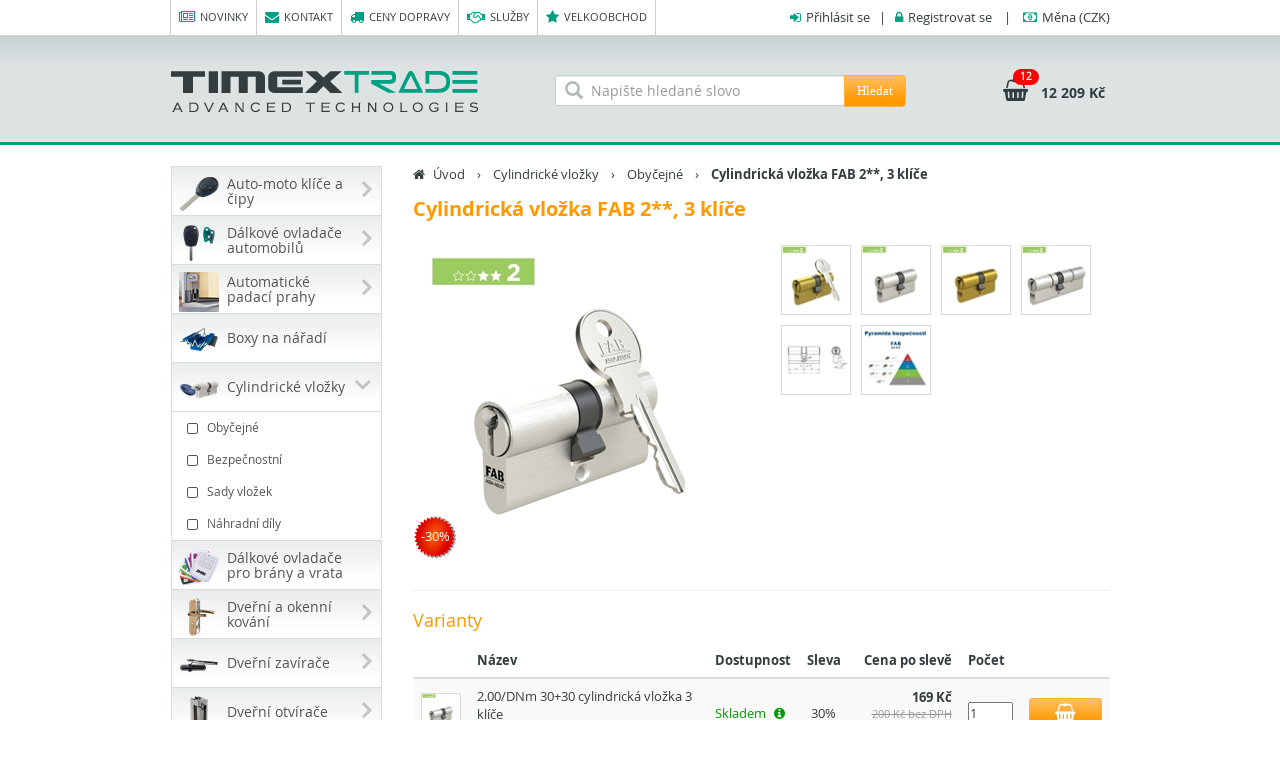

--- FILE ---
content_type: text/html; charset=utf-8
request_url: https://www.timextrade.cz/cylindricka-vlozka-fab-2-3-klice
body_size: 31928
content:

<!DOCTYPE html>
<html lang="cs">
    <head>
        <title>Cylindrick&#225; vložka FAB 2**, 3 kl&#237;če - Timex Trade s.r.o.</title>
        <meta http-equiv="Content-type" content="text/html;charset=UTF-8" />
        <meta name="description" content="Cylindrick&#225; vložka FAB 2**, 3 kl&#237;če" />
        <meta name="keywords" content="Cylindrick&#225; vložka FAB 2**, 3 kl&#237;če" />
        <meta name="robots" content="all, follow">
        <meta name="author" content="Timex Trade s.r.o.">
        <meta name="viewport" content="width=device-width, initial-scale=1, maximum-scale=1">
        <meta http-equiv="X-UA-Compatible" content="IE=edge" />
        <meta property="og:type" content="product" />
<meta property="og:title" content="Cylindrick&#225; vložka FAB 2**, 3 kl&#237;če" />
<meta property="og:description" content="Cylindrick&#225; vložka FAB 2**, 3 kl&#237;če" />
<meta property="og:image" content="https://www.timextrade.cz/content/images/thumbs/0051622_300.jpeg" />
<meta property="og:url" content="https://www.timextrade.cz/cylindricka-vlozka-fab-2-3-klice" />
<meta property="og:site_name" content="Timex Trade s.r.o." />
<meta property="twitter:card" content="summary" />
<meta property="twitter:site" content="Timex Trade s.r.o." />
<meta property="twitter:title" content="Cylindrick&#225; vložka FAB 2**, 3 kl&#237;če" />
<meta property="twitter:description" content="Cylindrick&#225; vložka FAB 2**, 3 kl&#237;če" />
<meta property="twitter:image" content="https://www.timextrade.cz/content/images/thumbs/0051622_300.jpeg" />
<meta property="twitter:url" content="https://www.timextrade.cz/cylindricka-vlozka-fab-2-3-klice" />

        <link href="/bundles/styles/aM6_etgvU4JHOLLlPzm3SGwy_xID50yEGP7lbV7j-6M1?v=SDN3m6J0vMHQ_4oiezyUGJiuqRy7Q6Iu2PA_6aoSa-A1" rel="stylesheet"/>


        
        <script type="text/javascript">
            
        </script>
        <!--[if lt IE 9]>
            <script src="/Scripts/html5shiv.min.js" type="text/javascript"></script>
            <script src="/Scripts/respond.min.js" type="text/javascript"></script>
        <![endif]-->
        
    </head>
    <body>
        <div id="fb-root"></div>
        <!-- horní navigace, logo, vyhledávání, košík -->
        <nav id="header" class="navbar" role="navigation">
    <div class="container">
        <!-- Collect the nav links, forms, and other content for toggling -->
        <div class="collapse navbar-collapse pull-left" id="navbar-collapse-1">
            <ul class="nav navbar-nav topmenu">
                <li><a href="/novinky"><i class="fa fa-newspaper-o right5"></i>Novinky</a></li>
                <li><a href="/kontakt"><i class="fa fa-envelope right5"></i>Kontakt</a></li>
                <li><a href="/ceny-dopravy"><i class="fa fa-truck right5"></i>Ceny dopravy</a></li>
                <li class="hidden-sm"><a href="/sluzby"><i class="fa fa-handshake-o right5"></i>Služby</a></li>
                <li class="hidden-sm"><a href="/velkoobchod"><i class="fa fa-star right5"></i>Velkoobchod</a></li>
                
            </ul>
        </div>
        <div class="pull-right usermenu">
                <i class="fa fa-sign-in right5"></i><a href="#" data-toggle="modal" data-target="#login-modal">Přihlásit se</a> &nbsp;&nbsp;&#124;&nbsp;&nbsp; <i class="fa fa-lock right5"></i><a href="/registrace?returnUrl=%2Fcylindricka-vlozka-fab-2-3-klice">Registrovat se</a>
    <div class="modal fade" id="login-modal" tabindex="-1" role="dialog" aria-labelledby="myModalLabel" aria-hidden="true" data-backdrop="static">
        <div class="modal-dialog login-dialog">
            <div class="modal-content">
<form action="/prihlaseni" class="login-form-ajax" method="post">                    <div class="modal-header">
                        <button type="button" class="close" data-dismiss="modal"><span aria-hidden="true">&times;</span><span class="sr-only">Zavřít</span></button>
                        <h4 class="modal-title" id="myModalLabel"><i class="fa fa-sign-in right10"></i>Přihlášení</h4>
                    </div>
                    <div class="modal-body login-data">
                        <div class="form-group">
    <label class="strong" for="Username">Přihlašovac&#237; jm&#233;no (email)</label>
    <input class="form-control" data-val="true" data-val-required="Není vyplněno přihlašovací jméno." id="Username" name="Username" placeholder="Přihlašovací jméno" type="text" value="" />
    <span class="field-validation-valid" data-valmsg-for="Username" data-valmsg-replace="true"></span>
</div>
<div class="form-group">
    <label class="strong" for="Password">Heslo</label>
    <input class="form-control" data-val="true" data-val-required="Není vyplněno heslo." id="Password" name="Password" placeholder="Heslo" type="password" />
    <span class="field-validation-valid" data-valmsg-for="Password" data-valmsg-replace="true"></span>
</div>
<div class="checkbox">
    <input data-val="true" data-val-required="Pole &#39;Remember Me&#39; nesmí být prázdné." id="RememberMe" name="RememberMe" type="checkbox" value="true" /><input name="RememberMe" type="hidden" value="false" />
    <label for="RememberMe">Neodhlašovat</label>
</div>


                    </div>
                    <div class="modal-footer">
                        <button type="submit" class="btn btn-timex bolder pull-left" id="login-btn"><i class="fa fa-sign-in right10"></i>Přihlásit se</button>
                        <a href="/registrace?returnUrl=%2Fcylindricka-vlozka-fab-2-3-klice" class="btn btn-timex2"><i class="fa fa-male right10"></i>Registrace</a>
                        <a href="/zapomenute-heslo" class="btn btn-timex2"><i class="fa fa-flag right10"></i>Zapomenuté heslo</a>
                    </div>
</form>            </div>
        </div>
    </div>
&nbsp;&nbsp; | &nbsp;&nbsp;
<div class="dropdown user-dropdown-menu">
    <i class="fa fa-money right5"></i><a href="#" data-toggle="dropdown"><span class="hidden-xs">Měna </span>(CZK)</a>
    <ul class="dropdown-menu">
        <li>
            <a id="currency-href" data-href="/zmen-menu" title="EUR" data-value="EUR" href="#">
                <i class="fa fa-money right10"></i>EUR
            </a>
        </li>
    </ul>
</div>
        </div>
        <!-- /.navbar-collapse -->
    </div>
    <!-- /.container -->
</nav>
<div id="header2">
    <div class="container">
        <a class="navbar-brand" href="/">
            <img src="/Content/images/timextrade_logo.png" class="img-responsive" alt="Timex Trade s.r.o." />
        </a>
        
<div id="cart" class="btn-group text-left pull-right " data-url="/kosik/informace-o-kosiku">
    <a href="/kosik" class="dropdown-toggle">
        <i class="fa fa-shopping-basket big"></i>
        <span class="badge">12</span>
        <span class="money">12&#160;209 Kč</span>
    </a>
    <ul id="cartcontent" class="dropdown-menu pull-right hidden-xs hidden-sm">
            <li class="cart-block"><b class="pull-right">12</b>Počet položek:</li>
        <li class="divider"></li>
        <li class="cart-block">
                <div class="pull-left text-left"><h3><i class="fa fa-truck right5 green-color"></i>Doprava zdarma</h3></div>
            <div class="pull-right text-right"><b>12&#160;209 Kč</b>
                <div class="help">10&#160;089,48 Kč bez DPH</div>
            </div>
        </li>
        <li class="divider"></li>
        <li class="cart-block">
            <button type="button" id="empty-shopping-cart" class="btn btn-timex2 pull-left" data-href="/kosik/vysypat-kosik" data-refresh-page="False"><i class="fa fa-trash-o right10"></i>Vysypat košík</button>
            <button type="button" onclick="setLocation('/kosik')" class="btn btn-timex bolder pull-right">Ke košíku<i class="fa fa-shopping-basket left10"></i></button>
        </li>
    </ul>
</div>
        <div id="searchfield" class="hidden-sm hidden-xs">
            <div class="left-inner-addon">
                <i class="glyphicon glyphicon-search"></i>
<form action="/hledat" class="navbar-form form-horizontal" method="get" role="search">                    <div class="input-group">
                        <input class="form-control" id="search-box" name="q" placeholder="Napište hledané slovo" required="" type="search" value="" />
                        <span class="input-group-btn">
                            <button type="submit" class="btn btn-timex">Hledat</button>
                        </span>
                    </div>
</form>            </div>
        </div>
    </div>
</div>
        <!-- Page Content -->
        <div id="content" class="container">
            <div class="row">
                <div class="col-md-3 col-sm-4">
                    
<div id="searchfield-2" class="visible-sm visible-xs">
    <div class="left-inner-addon">
        <i class="glyphicon glyphicon-search"></i>
<form action="/hledat" class="form-horizontal" method="get" role="search">            <div class="input-group">
                <input class="form-control" id="search-box2" name="q" placeholder="Napište hledané slovo" required="" type="search" value="" />
                <span class="input-group-btn">
                    <button type="submit" class="btn btn-timex">Hledat</button>
                </span>
            </div>
</form>    </div>
</div>

    <nav class="navbar">
        <div id="category-navbar" class="navbar-header visible-xs">
            <span class="category-navbar-text">Menu kategorií</span>
            <button type="button" class="navbar-toggle collapsed" data-toggle="collapse" data-target="#categories">
                <span class="icon-bar"></span>
                <span class="icon-bar"></span>
                <span class="icon-bar"></span>
                <span class="icon-bar"></span>
            </button>
        </div>
        <div id="categories" class="navbar-collapse collapse">

            <div class="list-group panel">
        <div class="dropdown">
            <a href="/auto-moto-klice-a-cipy" class="list-group-item dropdown-toggle main-item">
                    <img src="https://www.timextrade.cz/content/images/thumbs/0042883_autoklice_40.png" alt="Auto-moto kl&#237;če a čipy" />
                    <div>Auto-moto kl&#237;če a čipy</div>
                <b class="close fa fa-angle-right"></b>
            </a>
            <div class="dropdown-menu hidden-sm hidden-xs">
                        <div class="row">
                    <div class="col-sm-3 dd-content">
                        <div class="col-sm-4">
                                <a href="/auto-moto-klice-a-cipy/alfa-romeo">
                                    <img src="https://www.timextrade.cz/content/images/thumbs/0046327_alfa-romeo_40.png" alt="Alfa Romeo" title="Alfa Romeo" class="thumbnail2" />
                                </a>
                        </div>
                        <div class="col-sm-8">
                            <div class="dd-detail">
                                <h2>
                                    <a href="/auto-moto-klice-a-cipy/alfa-romeo">Alfa Romeo</a>
                                </h2>
                            </div>
                        </div>
                    </div>
                    <div class="col-sm-3 dd-content">
                        <div class="col-sm-4">
                                <a href="/auto-moto-klice-a-cipy/aprilia">
                                    <img src="https://www.timextrade.cz/content/images/thumbs/0046373_aprilia_40.png" alt="Aprilia" title="Aprilia" class="thumbnail2" />
                                </a>
                        </div>
                        <div class="col-sm-8">
                            <div class="dd-detail">
                                <h2>
                                    <a href="/auto-moto-klice-a-cipy/aprilia">Aprilia</a>
                                </h2>
                            </div>
                        </div>
                    </div>
                    <div class="col-sm-3 dd-content">
                        <div class="col-sm-4">
                                <a href="/auto-moto-klice-a-cipy/audi">
                                    <img src="https://www.timextrade.cz/content/images/thumbs/0046328_audi_40.png" alt="Audi" title="Audi" class="thumbnail2" />
                                </a>
                        </div>
                        <div class="col-sm-8">
                            <div class="dd-detail">
                                <h2>
                                    <a href="/auto-moto-klice-a-cipy/audi">Audi</a>
                                </h2>
                            </div>
                        </div>
                    </div>
                    <div class="col-sm-3 dd-content">
                        <div class="col-sm-4">
                                <a href="/auto-moto-klice-a-cipy/bmw">
                                    <img src="https://www.timextrade.cz/content/images/thumbs/0046329_bmw_40.png" alt="BMW" title="BMW" class="thumbnail2" />
                                </a>
                        </div>
                        <div class="col-sm-8">
                            <div class="dd-detail">
                                <h2>
                                    <a href="/auto-moto-klice-a-cipy/bmw">BMW</a>
                                </h2>
                            </div>
                        </div>
                    </div>
                        </div>
                        <div class="row">
                    <div class="col-sm-3 dd-content">
                        <div class="col-sm-4">
                                <a href="/auto-moto-klice-a-cipy/cagiva">
                                    <img src="https://www.timextrade.cz/content/images/thumbs/0052150_cagiva_40.png" alt="Cagiva" title="Cagiva" class="thumbnail2" />
                                </a>
                        </div>
                        <div class="col-sm-8">
                            <div class="dd-detail">
                                <h2>
                                    <a href="/auto-moto-klice-a-cipy/cagiva">Cagiva</a>
                                </h2>
                            </div>
                        </div>
                    </div>
                    <div class="col-sm-3 dd-content">
                        <div class="col-sm-4">
                                <a href="/auto-moto-klice-a-cipy/cf-moto">
                                    <img src="https://www.timextrade.cz/content/images/thumbs/0052151_cf-moto_40.png" alt="CF Moto" title="CF Moto" class="thumbnail2" />
                                </a>
                        </div>
                        <div class="col-sm-8">
                            <div class="dd-detail">
                                <h2>
                                    <a href="/auto-moto-klice-a-cipy/cf-moto">CF Moto</a>
                                </h2>
                            </div>
                        </div>
                    </div>
                    <div class="col-sm-3 dd-content">
                        <div class="col-sm-4">
                                <a href="/auto-moto-klice-a-cipy/citroen">
                                    <img src="https://www.timextrade.cz/content/images/thumbs/0046332_citroen_40.png" alt="Citroen" title="Citroen" class="thumbnail2" />
                                </a>
                        </div>
                        <div class="col-sm-8">
                            <div class="dd-detail">
                                <h2>
                                    <a href="/auto-moto-klice-a-cipy/citroen">Citroen</a>
                                </h2>
                            </div>
                        </div>
                    </div>
                    <div class="col-sm-3 dd-content">
                        <div class="col-sm-4">
                                <a href="/auto-moto-klice-a-cipy/cupra">
                                    <img src="https://www.timextrade.cz/content/images/thumbs/0052152_cupra_40.png" alt="Cupra" title="Cupra" class="thumbnail2" />
                                </a>
                        </div>
                        <div class="col-sm-8">
                            <div class="dd-detail">
                                <h2>
                                    <a href="/auto-moto-klice-a-cipy/cupra">Cupra</a>
                                </h2>
                            </div>
                        </div>
                    </div>
                        </div>
                        <div class="row">
                    <div class="col-sm-3 dd-content">
                        <div class="col-sm-4">
                                <a href="/auto-moto-klice-a-cipy/dacia">
                                    <img src="https://www.timextrade.cz/content/images/thumbs/0046333_dacia_40.png" alt="Dacia" title="Dacia" class="thumbnail2" />
                                </a>
                        </div>
                        <div class="col-sm-8">
                            <div class="dd-detail">
                                <h2>
                                    <a href="/auto-moto-klice-a-cipy/dacia">Dacia</a>
                                </h2>
                            </div>
                        </div>
                    </div>
                    <div class="col-sm-3 dd-content">
                        <div class="col-sm-4">
                                <a href="/auto-moto-klice-a-cipy/daewoo">
                                    <img src="https://www.timextrade.cz/content/images/thumbs/0046334_daewoo_40.png" alt="Daewoo" title="Daewoo" class="thumbnail2" />
                                </a>
                        </div>
                        <div class="col-sm-8">
                            <div class="dd-detail">
                                <h2>
                                    <a href="/auto-moto-klice-a-cipy/daewoo">Daewoo</a>
                                </h2>
                            </div>
                        </div>
                    </div>
                    <div class="col-sm-3 dd-content">
                        <div class="col-sm-4">
                                <a href="/auto-moto-klice-a-cipy/daf">
                                    <img src="https://www.timextrade.cz/content/images/thumbs/0046366_daf_40.png" alt="DAF" title="DAF" class="thumbnail2" />
                                </a>
                        </div>
                        <div class="col-sm-8">
                            <div class="dd-detail">
                                <h2>
                                    <a href="/auto-moto-klice-a-cipy/daf">DAF</a>
                                </h2>
                            </div>
                        </div>
                    </div>
                    <div class="col-sm-3 dd-content">
                        <div class="col-sm-4">
                                <a href="/auto-moto-klice-a-cipy/daihatsu">
                                    <img src="https://www.timextrade.cz/content/images/thumbs/0046335_daihatsu_40.png" alt="Daihatsu" title="Daihatsu" class="thumbnail2" />
                                </a>
                        </div>
                        <div class="col-sm-8">
                            <div class="dd-detail">
                                <h2>
                                    <a href="/auto-moto-klice-a-cipy/daihatsu">Daihatsu</a>
                                </h2>
                            </div>
                        </div>
                    </div>
                        </div>
                        <div class="row">
                    <div class="col-sm-3 dd-content">
                        <div class="col-sm-4">
                                <a href="/auto-moto-klice-a-cipy/derbi">
                                    <img src="https://www.timextrade.cz/content/images/thumbs/0046374_derbi_40.png" alt="Derbi" title="Derbi" class="thumbnail2" />
                                </a>
                        </div>
                        <div class="col-sm-8">
                            <div class="dd-detail">
                                <h2>
                                    <a href="/auto-moto-klice-a-cipy/derbi">Derbi</a>
                                </h2>
                            </div>
                        </div>
                    </div>
                    <div class="col-sm-3 dd-content">
                        <div class="col-sm-4">
                                <a href="/auto-moto-klice-a-cipy/ducati">
                                    <img src="https://www.timextrade.cz/content/images/thumbs/0046375_ducati_40.png" alt="Ducati" title="Ducati" class="thumbnail2" />
                                </a>
                        </div>
                        <div class="col-sm-8">
                            <div class="dd-detail">
                                <h2>
                                    <a href="/auto-moto-klice-a-cipy/ducati">Ducati</a>
                                </h2>
                            </div>
                        </div>
                    </div>
                    <div class="col-sm-3 dd-content">
                        <div class="col-sm-4">
                                <a href="/auto-moto-klice-a-cipy/fiat">
                                    <img src="https://www.timextrade.cz/content/images/thumbs/0046336_fiat_40.png" alt="Fiat" title="Fiat" class="thumbnail2" />
                                </a>
                        </div>
                        <div class="col-sm-8">
                            <div class="dd-detail">
                                <h2>
                                    <a href="/auto-moto-klice-a-cipy/fiat">Fiat</a>
                                </h2>
                            </div>
                        </div>
                    </div>
                    <div class="col-sm-3 dd-content">
                        <div class="col-sm-4">
                                <a href="/auto-moto-klice-a-cipy/ford">
                                    <img src="https://www.timextrade.cz/content/images/thumbs/0046337_ford_40.png" alt="Ford" title="Ford" class="thumbnail2" />
                                </a>
                        </div>
                        <div class="col-sm-8">
                            <div class="dd-detail">
                                <h2>
                                    <a href="/auto-moto-klice-a-cipy/ford">Ford</a>
                                </h2>
                            </div>
                        </div>
                    </div>
                        </div>
                        <div class="row">
                    <div class="col-sm-3 dd-content">
                        <div class="col-sm-4">
                                <a href="/auto-moto-klice-a-cipy/gilera">
                                    <img src="https://www.timextrade.cz/content/images/thumbs/0046376_gilera_40.png" alt="Gilera" title="Gilera" class="thumbnail2" />
                                </a>
                        </div>
                        <div class="col-sm-8">
                            <div class="dd-detail">
                                <h2>
                                    <a href="/auto-moto-klice-a-cipy/gilera">Gilera</a>
                                </h2>
                            </div>
                        </div>
                    </div>
                    <div class="col-sm-3 dd-content">
                        <div class="col-sm-4">
                                <a href="/auto-moto-klice-a-cipy/harley-davidson">
                                    <img src="https://www.timextrade.cz/content/images/thumbs/0052153_harley-davidson_40.png" alt="Harley Davidson" title="Harley Davidson" class="thumbnail2" />
                                </a>
                        </div>
                        <div class="col-sm-8">
                            <div class="dd-detail">
                                <h2>
                                    <a href="/auto-moto-klice-a-cipy/harley-davidson">Harley Davidson</a>
                                </h2>
                            </div>
                        </div>
                    </div>
                    <div class="col-sm-3 dd-content">
                        <div class="col-sm-4">
                                <a href="/auto-moto-klice-a-cipy/honda">
                                    <img src="https://www.timextrade.cz/content/images/thumbs/0046338_honda_40.png" alt="Honda" title="Honda" class="thumbnail2" />
                                </a>
                        </div>
                        <div class="col-sm-8">
                            <div class="dd-detail">
                                <h2>
                                    <a href="/auto-moto-klice-a-cipy/honda">Honda</a>
                                </h2>
                            </div>
                        </div>
                    </div>
                    <div class="col-sm-3 dd-content">
                        <div class="col-sm-4">
                                <a href="/auto-moto-klice-a-cipy/hummer">
                                    <img src="https://www.timextrade.cz/content/images/thumbs/0046339_hummer_40.png" alt="Hummer" title="Hummer" class="thumbnail2" />
                                </a>
                        </div>
                        <div class="col-sm-8">
                            <div class="dd-detail">
                                <h2>
                                    <a href="/auto-moto-klice-a-cipy/hummer">Hummer</a>
                                </h2>
                            </div>
                        </div>
                    </div>
                        </div>
                        <div class="row">
                    <div class="col-sm-3 dd-content">
                        <div class="col-sm-4">
                                <a href="/auto-moto-klice-a-cipy/hyundai">
                                    <img src="https://www.timextrade.cz/content/images/thumbs/0046340_hyundai_40.png" alt="Hyundai" title="Hyundai" class="thumbnail2" />
                                </a>
                        </div>
                        <div class="col-sm-8">
                            <div class="dd-detail">
                                <h2>
                                    <a href="/auto-moto-klice-a-cipy/hyundai">Hyundai</a>
                                </h2>
                            </div>
                        </div>
                    </div>
                    <div class="col-sm-3 dd-content">
                        <div class="col-sm-4">
                                <a href="/auto-moto-klice-a-cipy/chevrolet">
                                    <img src="https://www.timextrade.cz/content/images/thumbs/0046330_chevrolet_40.png" alt="Chevrolet" title="Chevrolet" class="thumbnail2" />
                                </a>
                        </div>
                        <div class="col-sm-8">
                            <div class="dd-detail">
                                <h2>
                                    <a href="/auto-moto-klice-a-cipy/chevrolet">Chevrolet</a>
                                </h2>
                            </div>
                        </div>
                    </div>
                    <div class="col-sm-3 dd-content">
                        <div class="col-sm-4">
                                <a href="/auto-moto-klice-a-cipy/chrysler">
                                    <img src="https://www.timextrade.cz/content/images/thumbs/0046331_chrysler_40.png" alt="Chrysler" title="Chrysler" class="thumbnail2" />
                                </a>
                        </div>
                        <div class="col-sm-8">
                            <div class="dd-detail">
                                <h2>
                                    <a href="/auto-moto-klice-a-cipy/chrysler">Chrysler</a>
                                </h2>
                            </div>
                        </div>
                    </div>
                    <div class="col-sm-3 dd-content">
                        <div class="col-sm-4">
                                <a href="/auto-moto-klice-a-cipy/indian">
                                    <img src="https://www.timextrade.cz/content/images/thumbs/0052154_indian_40.png" alt="Indian" title="Indian" class="thumbnail2" />
                                </a>
                        </div>
                        <div class="col-sm-8">
                            <div class="dd-detail">
                                <h2>
                                    <a href="/auto-moto-klice-a-cipy/indian">Indian</a>
                                </h2>
                            </div>
                        </div>
                    </div>
                        </div>
                        <div class="row">
                    <div class="col-sm-3 dd-content">
                        <div class="col-sm-4">
                                <a href="/auto-moto-klice-a-cipy/infiniti">
                                    <img src="https://www.timextrade.cz/content/images/thumbs/0046341_infiniti_40.png" alt="Infiniti" title="Infiniti" class="thumbnail2" />
                                </a>
                        </div>
                        <div class="col-sm-8">
                            <div class="dd-detail">
                                <h2>
                                    <a href="/auto-moto-klice-a-cipy/infiniti">Infiniti</a>
                                </h2>
                            </div>
                        </div>
                    </div>
                    <div class="col-sm-3 dd-content">
                        <div class="col-sm-4">
                                <a href="/auto-moto-klice-a-cipy/isuzu">
                                    <img src="https://www.timextrade.cz/content/images/thumbs/0046367_isuzu_40.png" alt="Isuzu" title="Isuzu" class="thumbnail2" />
                                </a>
                        </div>
                        <div class="col-sm-8">
                            <div class="dd-detail">
                                <h2>
                                    <a href="/auto-moto-klice-a-cipy/isuzu">Isuzu</a>
                                </h2>
                            </div>
                        </div>
                    </div>
                    <div class="col-sm-3 dd-content">
                        <div class="col-sm-4">
                                <a href="/auto-moto-klice-a-cipy/iveco">
                                    <img src="https://www.timextrade.cz/content/images/thumbs/0046369_iveco_40.png" alt="Iveco" title="Iveco" class="thumbnail2" />
                                </a>
                        </div>
                        <div class="col-sm-8">
                            <div class="dd-detail">
                                <h2>
                                    <a href="/auto-moto-klice-a-cipy/iveco">Iveco</a>
                                </h2>
                            </div>
                        </div>
                    </div>
                    <div class="col-sm-3 dd-content">
                        <div class="col-sm-4">
                                <a href="/auto-moto-klice-a-cipy/jaguar">
                                    <img src="https://www.timextrade.cz/content/images/thumbs/0046342_jaguar_40.png" alt="Jaguar" title="Jaguar" class="thumbnail2" />
                                </a>
                        </div>
                        <div class="col-sm-8">
                            <div class="dd-detail">
                                <h2>
                                    <a href="/auto-moto-klice-a-cipy/jaguar">Jaguar</a>
                                </h2>
                            </div>
                        </div>
                    </div>
                        </div>
                        <div class="row">
                    <div class="col-sm-3 dd-content">
                        <div class="col-sm-4">
                                <a href="/auto-moto-klice-a-cipy/jawa">
                                    <img src="https://www.timextrade.cz/content/images/thumbs/0052155_jawa_40.png" alt="Jawa" title="Jawa" class="thumbnail2" />
                                </a>
                        </div>
                        <div class="col-sm-8">
                            <div class="dd-detail">
                                <h2>
                                    <a href="/auto-moto-klice-a-cipy/jawa">Jawa</a>
                                </h2>
                            </div>
                        </div>
                    </div>
                    <div class="col-sm-3 dd-content">
                        <div class="col-sm-4">
                                <a href="/auto-moto-klice-a-cipy/jeep">
                                    <img src="https://www.timextrade.cz/content/images/thumbs/0046343_jeep_40.png" alt="Jeep" title="Jeep" class="thumbnail2" />
                                </a>
                        </div>
                        <div class="col-sm-8">
                            <div class="dd-detail">
                                <h2>
                                    <a href="/auto-moto-klice-a-cipy/jeep">Jeep</a>
                                </h2>
                            </div>
                        </div>
                    </div>
                    <div class="col-sm-3 dd-content">
                        <div class="col-sm-4">
                                <a href="/auto-moto-klice-a-cipy/kawasaki">
                                    <img src="https://www.timextrade.cz/content/images/thumbs/0046377_kawasaki_40.png" alt="Kawasaki" title="Kawasaki" class="thumbnail2" />
                                </a>
                        </div>
                        <div class="col-sm-8">
                            <div class="dd-detail">
                                <h2>
                                    <a href="/auto-moto-klice-a-cipy/kawasaki">Kawasaki</a>
                                </h2>
                            </div>
                        </div>
                    </div>
                    <div class="col-sm-3 dd-content">
                        <div class="col-sm-4">
                                <a href="/auto-moto-klice-a-cipy/kentoya">
                                    <img src="https://www.timextrade.cz/content/images/thumbs/0052156_kentoya_40.png" alt="Kentoya" title="Kentoya" class="thumbnail2" />
                                </a>
                        </div>
                        <div class="col-sm-8">
                            <div class="dd-detail">
                                <h2>
                                    <a href="/auto-moto-klice-a-cipy/kentoya">Kentoya</a>
                                </h2>
                            </div>
                        </div>
                    </div>
                        </div>
                        <div class="row">
                    <div class="col-sm-3 dd-content">
                        <div class="col-sm-4">
                                <a href="/auto-moto-klice-a-cipy/kia">
                                    <img src="https://www.timextrade.cz/content/images/thumbs/0046344_kia_40.png" alt="Kia" title="Kia" class="thumbnail2" />
                                </a>
                        </div>
                        <div class="col-sm-8">
                            <div class="dd-detail">
                                <h2>
                                    <a href="/auto-moto-klice-a-cipy/kia">Kia</a>
                                </h2>
                            </div>
                        </div>
                    </div>
                    <div class="col-sm-3 dd-content">
                        <div class="col-sm-4">
                                <a href="/auto-moto-klice-a-cipy/ktm">
                                    <img src="https://www.timextrade.cz/content/images/thumbs/0052157_ktm_40.png" alt="KTM" title="KTM" class="thumbnail2" />
                                </a>
                        </div>
                        <div class="col-sm-8">
                            <div class="dd-detail">
                                <h2>
                                    <a href="/auto-moto-klice-a-cipy/ktm">KTM</a>
                                </h2>
                            </div>
                        </div>
                    </div>
                    <div class="col-sm-3 dd-content">
                        <div class="col-sm-4">
                                <a href="/auto-moto-klice-a-cipy/lancia">
                                    <img src="https://www.timextrade.cz/content/images/thumbs/0046345_lancia_40.png" alt="Lancia" title="Lancia" class="thumbnail2" />
                                </a>
                        </div>
                        <div class="col-sm-8">
                            <div class="dd-detail">
                                <h2>
                                    <a href="/auto-moto-klice-a-cipy/lancia">Lancia</a>
                                </h2>
                            </div>
                        </div>
                    </div>
                    <div class="col-sm-3 dd-content">
                        <div class="col-sm-4">
                                <a href="/auto-moto-klice-a-cipy/lexus">
                                    <img src="https://www.timextrade.cz/content/images/thumbs/0046347_lexus_40.png" alt="Lexus" title="Lexus" class="thumbnail2" />
                                </a>
                        </div>
                        <div class="col-sm-8">
                            <div class="dd-detail">
                                <h2>
                                    <a href="/auto-moto-klice-a-cipy/lexus">Lexus</a>
                                </h2>
                            </div>
                        </div>
                    </div>
                        </div>
                        <div class="row">
                    <div class="col-sm-3 dd-content">
                        <div class="col-sm-4">
                                <a href="/auto-moto-klice-a-cipy/malaguti">
                                    <img src="https://www.timextrade.cz/content/images/thumbs/0052158_malaguti_40.png" alt="Malaguti" title="Malaguti" class="thumbnail2" />
                                </a>
                        </div>
                        <div class="col-sm-8">
                            <div class="dd-detail">
                                <h2>
                                    <a href="/auto-moto-klice-a-cipy/malaguti">Malaguti</a>
                                </h2>
                            </div>
                        </div>
                    </div>
                    <div class="col-sm-3 dd-content">
                        <div class="col-sm-4">
                                <a href="/auto-moto-klice-a-cipy/man">
                                    <img src="https://www.timextrade.cz/content/images/thumbs/0046368_man_40.png" alt="MAN" title="MAN" class="thumbnail2" />
                                </a>
                        </div>
                        <div class="col-sm-8">
                            <div class="dd-detail">
                                <h2>
                                    <a href="/auto-moto-klice-a-cipy/man">MAN</a>
                                </h2>
                            </div>
                        </div>
                    </div>
                    <div class="col-sm-3 dd-content">
                        <div class="col-sm-4">
                                <a href="/auto-moto-klice-a-cipy/mazda">
                                    <img src="https://www.timextrade.cz/content/images/thumbs/0046348_mazda_40.png" alt="Mazda" title="Mazda" class="thumbnail2" />
                                </a>
                        </div>
                        <div class="col-sm-8">
                            <div class="dd-detail">
                                <h2>
                                    <a href="/auto-moto-klice-a-cipy/mazda">Mazda</a>
                                </h2>
                            </div>
                        </div>
                    </div>
                    <div class="col-sm-3 dd-content">
                        <div class="col-sm-4">
                                <a href="/auto-moto-klice-a-cipy/mbk">
                                    <img src="https://www.timextrade.cz/content/images/thumbs/0052159_mbk_40.png" alt="MBK" title="MBK" class="thumbnail2" />
                                </a>
                        </div>
                        <div class="col-sm-8">
                            <div class="dd-detail">
                                <h2>
                                    <a href="/auto-moto-klice-a-cipy/mbk">MBK</a>
                                </h2>
                            </div>
                        </div>
                    </div>
                        </div>
                        <div class="row">
                    <div class="col-sm-3 dd-content">
                        <div class="col-sm-4">
                                <a href="/auto-moto-klice-a-cipy/mercedes">
                                    <img src="https://www.timextrade.cz/content/images/thumbs/0046349_mercedes_40.png" alt="Mercedes" title="Mercedes" class="thumbnail2" />
                                </a>
                        </div>
                        <div class="col-sm-8">
                            <div class="dd-detail">
                                <h2>
                                    <a href="/auto-moto-klice-a-cipy/mercedes">Mercedes</a>
                                </h2>
                            </div>
                        </div>
                    </div>
                    <div class="col-sm-3 dd-content">
                        <div class="col-sm-4">
                                <a href="/auto-moto-klice-a-cipy/mg">
                                    <img src="https://www.timextrade.cz/content/images/thumbs/0052160_mg_40.png" alt="MG" title="MG" class="thumbnail2" />
                                </a>
                        </div>
                        <div class="col-sm-8">
                            <div class="dd-detail">
                                <h2>
                                    <a href="/auto-moto-klice-a-cipy/mg">MG</a>
                                </h2>
                            </div>
                        </div>
                    </div>
                    <div class="col-sm-3 dd-content">
                        <div class="col-sm-4">
                                <a href="/auto-moto-klice-a-cipy/mini-cooper">
                                    <img src="https://www.timextrade.cz/content/images/thumbs/0046351_mini-cooper_40.png" alt="Mini Cooper" title="Mini Cooper" class="thumbnail2" />
                                </a>
                        </div>
                        <div class="col-sm-8">
                            <div class="dd-detail">
                                <h2>
                                    <a href="/auto-moto-klice-a-cipy/mini-cooper">Mini Cooper</a>
                                </h2>
                            </div>
                        </div>
                    </div>
                    <div class="col-sm-3 dd-content">
                        <div class="col-sm-4">
                                <a href="/auto-moto-klice-a-cipy/mitsubishi">
                                    <img src="https://www.timextrade.cz/content/images/thumbs/0046350_mitsubishi_40.png" alt="Mitsubishi" title="Mitsubishi" class="thumbnail2" />
                                </a>
                        </div>
                        <div class="col-sm-8">
                            <div class="dd-detail">
                                <h2>
                                    <a href="/auto-moto-klice-a-cipy/mitsubishi">Mitsubishi</a>
                                </h2>
                            </div>
                        </div>
                    </div>
                        </div>
                        <div class="row">
                    <div class="col-sm-3 dd-content">
                        <div class="col-sm-4">
                                <a href="/auto-moto-klice-a-cipy/moto-guzzi">
                                    <img src="https://www.timextrade.cz/content/images/thumbs/0052161_moto-guzzi_40.png" alt="Moto Guzzi" title="Moto Guzzi" class="thumbnail2" />
                                </a>
                        </div>
                        <div class="col-sm-8">
                            <div class="dd-detail">
                                <h2>
                                    <a href="/auto-moto-klice-a-cipy/moto-guzzi">Moto Guzzi</a>
                                </h2>
                            </div>
                        </div>
                    </div>
                    <div class="col-sm-3 dd-content">
                        <div class="col-sm-4">
                                <a href="/auto-moto-klice-a-cipy/mv-augusta">
                                    <img src="https://www.timextrade.cz/content/images/thumbs/0052162_mv-augusta_40.png" alt="MV Augusta" title="MV Augusta" class="thumbnail2" />
                                </a>
                        </div>
                        <div class="col-sm-8">
                            <div class="dd-detail">
                                <h2>
                                    <a href="/auto-moto-klice-a-cipy/mv-augusta">MV Augusta</a>
                                </h2>
                            </div>
                        </div>
                    </div>
                    <div class="col-sm-3 dd-content">
                        <div class="col-sm-4">
                                <a href="/auto-moto-klice-a-cipy/nissan">
                                    <img src="https://www.timextrade.cz/content/images/thumbs/0046352_nissan_40.png" alt="Nissan" title="Nissan" class="thumbnail2" />
                                </a>
                        </div>
                        <div class="col-sm-8">
                            <div class="dd-detail">
                                <h2>
                                    <a href="/auto-moto-klice-a-cipy/nissan">Nissan</a>
                                </h2>
                            </div>
                        </div>
                    </div>
                    <div class="col-sm-3 dd-content">
                        <div class="col-sm-4">
                                <a href="/auto-moto-klice-a-cipy/opel">
                                    <img src="https://www.timextrade.cz/content/images/thumbs/0046353_opel_40.png" alt="Opel" title="Opel" class="thumbnail2" />
                                </a>
                        </div>
                        <div class="col-sm-8">
                            <div class="dd-detail">
                                <h2>
                                    <a href="/auto-moto-klice-a-cipy/opel">Opel</a>
                                </h2>
                            </div>
                        </div>
                    </div>
                        </div>
                        <div class="row">
                    <div class="col-sm-3 dd-content">
                        <div class="col-sm-4">
                                <a href="/auto-moto-klice-a-cipy/peugeot">
                                    <img src="https://www.timextrade.cz/content/images/thumbs/0046354_peugeot_40.png" alt="Peugeot" title="Peugeot" class="thumbnail2" />
                                </a>
                        </div>
                        <div class="col-sm-8">
                            <div class="dd-detail">
                                <h2>
                                    <a href="/auto-moto-klice-a-cipy/peugeot">Peugeot</a>
                                </h2>
                            </div>
                        </div>
                    </div>
                    <div class="col-sm-3 dd-content">
                        <div class="col-sm-4">
                                <a href="/auto-moto-klice-a-cipy/piaggio">
                                    <img src="https://www.timextrade.cz/content/images/thumbs/0046378_piaggio_40.png" alt="Piaggio" title="Piaggio" class="thumbnail2" />
                                </a>
                        </div>
                        <div class="col-sm-8">
                            <div class="dd-detail">
                                <h2>
                                    <a href="/auto-moto-klice-a-cipy/piaggio">Piaggio</a>
                                </h2>
                            </div>
                        </div>
                    </div>
                    <div class="col-sm-3 dd-content">
                        <div class="col-sm-4">
                                <a href="/auto-moto-klice-a-cipy/porsche">
                                    <img src="https://www.timextrade.cz/content/images/thumbs/0046355_porsche_40.png" alt="Porsche" title="Porsche" class="thumbnail2" />
                                </a>
                        </div>
                        <div class="col-sm-8">
                            <div class="dd-detail">
                                <h2>
                                    <a href="/auto-moto-klice-a-cipy/porsche">Porsche</a>
                                </h2>
                            </div>
                        </div>
                    </div>
                    <div class="col-sm-3 dd-content">
                        <div class="col-sm-4">
                                <a href="/auto-moto-klice-a-cipy/proton">
                                    <img src="https://www.timextrade.cz/content/images/thumbs/0046371_proton_40.png" alt="Proton" title="Proton" class="thumbnail2" />
                                </a>
                        </div>
                        <div class="col-sm-8">
                            <div class="dd-detail">
                                <h2>
                                    <a href="/auto-moto-klice-a-cipy/proton">Proton</a>
                                </h2>
                            </div>
                        </div>
                    </div>
                        </div>
                        <div class="row">
                    <div class="col-sm-3 dd-content">
                        <div class="col-sm-4">
                                <a href="/auto-moto-klice-a-cipy/renault">
                                    <img src="https://www.timextrade.cz/content/images/thumbs/0046356_renault_40.png" alt="Renault" title="Renault" class="thumbnail2" />
                                </a>
                        </div>
                        <div class="col-sm-8">
                            <div class="dd-detail">
                                <h2>
                                    <a href="/auto-moto-klice-a-cipy/renault">Renault</a>
                                </h2>
                            </div>
                        </div>
                    </div>
                    <div class="col-sm-3 dd-content">
                        <div class="col-sm-4">
                                <a href="/auto-moto-klice-a-cipy/land-range-rover">
                                    <img src="https://www.timextrade.cz/content/images/thumbs/0046346_landrover_40.png" alt="Rover" title="Rover" class="thumbnail2" />
                                </a>
                        </div>
                        <div class="col-sm-8">
                            <div class="dd-detail">
                                <h2>
                                    <a href="/auto-moto-klice-a-cipy/land-range-rover">Rover</a>
                                </h2>
                            </div>
                        </div>
                    </div>
                    <div class="col-sm-3 dd-content">
                        <div class="col-sm-4">
                                <a href="/auto-moto-klice-a-cipy/royal-enfield">
                                    <img src="https://www.timextrade.cz/content/images/thumbs/0052163_royal-enfield_40.png" alt="Royal Enfield" title="Royal Enfield" class="thumbnail2" />
                                </a>
                        </div>
                        <div class="col-sm-8">
                            <div class="dd-detail">
                                <h2>
                                    <a href="/auto-moto-klice-a-cipy/royal-enfield">Royal Enfield</a>
                                </h2>
                            </div>
                        </div>
                    </div>
                    <div class="col-sm-3 dd-content">
                        <div class="col-sm-4">
                                <a href="/auto-moto-klice-a-cipy/saab">
                                    <img src="https://www.timextrade.cz/content/images/thumbs/0046357_saab_40.png" alt="Saab" title="Saab" class="thumbnail2" />
                                </a>
                        </div>
                        <div class="col-sm-8">
                            <div class="dd-detail">
                                <h2>
                                    <a href="/auto-moto-klice-a-cipy/saab">Saab</a>
                                </h2>
                            </div>
                        </div>
                    </div>
                        </div>
                        <div class="row">
                    <div class="col-sm-3 dd-content">
                        <div class="col-sm-4">
                                <a href="/auto-moto-klice-a-cipy/scania">
                                    <img src="https://www.timextrade.cz/content/images/thumbs/0046370_scania_40.png" alt="Scania" title="Scania" class="thumbnail2" />
                                </a>
                        </div>
                        <div class="col-sm-8">
                            <div class="dd-detail">
                                <h2>
                                    <a href="/auto-moto-klice-a-cipy/scania">Scania</a>
                                </h2>
                            </div>
                        </div>
                    </div>
                    <div class="col-sm-3 dd-content">
                        <div class="col-sm-4">
                                <a href="/auto-moto-klice-a-cipy/seat">
                                    <img src="https://www.timextrade.cz/content/images/thumbs/0046358_seat_40.png" alt="Seat" title="Seat" class="thumbnail2" />
                                </a>
                        </div>
                        <div class="col-sm-8">
                            <div class="dd-detail">
                                <h2>
                                    <a href="/auto-moto-klice-a-cipy/seat">Seat</a>
                                </h2>
                            </div>
                        </div>
                    </div>
                    <div class="col-sm-3 dd-content">
                        <div class="col-sm-4">
                                <a href="/auto-moto-klice-a-cipy/smart">
                                    <img src="https://www.timextrade.cz/content/images/thumbs/0046360_smart_40.png" alt="Smart" title="Smart" class="thumbnail2" />
                                </a>
                        </div>
                        <div class="col-sm-8">
                            <div class="dd-detail">
                                <h2>
                                    <a href="/auto-moto-klice-a-cipy/smart">Smart</a>
                                </h2>
                            </div>
                        </div>
                    </div>
                    <div class="col-sm-3 dd-content">
                        <div class="col-sm-4">
                                <a href="/auto-moto-klice-a-cipy/ssangyong">
                                    <img src="https://www.timextrade.cz/content/images/thumbs/0046372_ssangyong_40.png" alt="Ssangyong" title="Ssangyong" class="thumbnail2" />
                                </a>
                        </div>
                        <div class="col-sm-8">
                            <div class="dd-detail">
                                <h2>
                                    <a href="/auto-moto-klice-a-cipy/ssangyong">Ssangyong</a>
                                </h2>
                            </div>
                        </div>
                    </div>
                        </div>
                        <div class="row">
                    <div class="col-sm-3 dd-content">
                        <div class="col-sm-4">
                                <a href="/auto-moto-klice-a-cipy/subaru">
                                    <img src="https://www.timextrade.cz/content/images/thumbs/0046361_subaru_40.png" alt="Subaru" title="Subaru" class="thumbnail2" />
                                </a>
                        </div>
                        <div class="col-sm-8">
                            <div class="dd-detail">
                                <h2>
                                    <a href="/auto-moto-klice-a-cipy/subaru">Subaru</a>
                                </h2>
                            </div>
                        </div>
                    </div>
                    <div class="col-sm-3 dd-content">
                        <div class="col-sm-4">
                                <a href="/auto-moto-klice-a-cipy/suzuki">
                                    <img src="https://www.timextrade.cz/content/images/thumbs/0046362_suzuki_40.png" alt="Suzuki" title="Suzuki" class="thumbnail2" />
                                </a>
                        </div>
                        <div class="col-sm-8">
                            <div class="dd-detail">
                                <h2>
                                    <a href="/auto-moto-klice-a-cipy/suzuki">Suzuki</a>
                                </h2>
                            </div>
                        </div>
                    </div>
                    <div class="col-sm-3 dd-content">
                        <div class="col-sm-4">
                                <a href="/auto-moto-klice-a-cipy/skoda">
                                    <img src="https://www.timextrade.cz/content/images/thumbs/0046359_skoda_40.png" alt="Škoda" title="Škoda" class="thumbnail2" />
                                </a>
                        </div>
                        <div class="col-sm-8">
                            <div class="dd-detail">
                                <h2>
                                    <a href="/auto-moto-klice-a-cipy/skoda">Škoda</a>
                                </h2>
                            </div>
                        </div>
                    </div>
                    <div class="col-sm-3 dd-content">
                        <div class="col-sm-4">
                                <a href="/auto-moto-klice-a-cipy/toyota">
                                    <img src="https://www.timextrade.cz/content/images/thumbs/0046363_toyota_40.png" alt="Toyota" title="Toyota" class="thumbnail2" />
                                </a>
                        </div>
                        <div class="col-sm-8">
                            <div class="dd-detail">
                                <h2>
                                    <a href="/auto-moto-klice-a-cipy/toyota">Toyota</a>
                                </h2>
                            </div>
                        </div>
                    </div>
                        </div>
                        <div class="row">
                    <div class="col-sm-3 dd-content">
                        <div class="col-sm-4">
                                <a href="/auto-moto-klice-a-cipy/triumph">
                                    <img src="https://www.timextrade.cz/content/images/thumbs/0052164_triumph_40.png" alt="Triumph" title="Triumph" class="thumbnail2" />
                                </a>
                        </div>
                        <div class="col-sm-8">
                            <div class="dd-detail">
                                <h2>
                                    <a href="/auto-moto-klice-a-cipy/triumph">Triumph</a>
                                </h2>
                            </div>
                        </div>
                    </div>
                    <div class="col-sm-3 dd-content">
                        <div class="col-sm-4">
                                <a href="/auto-moto-klice-a-cipy/tvs">
                                    <img src="https://www.timextrade.cz/content/images/thumbs/0052165_tvs_40.png" alt="TVS" title="TVS" class="thumbnail2" />
                                </a>
                        </div>
                        <div class="col-sm-8">
                            <div class="dd-detail">
                                <h2>
                                    <a href="/auto-moto-klice-a-cipy/tvs">TVS</a>
                                </h2>
                            </div>
                        </div>
                    </div>
                    <div class="col-sm-3 dd-content">
                        <div class="col-sm-4">
                                <a href="/auto-moto-klice-a-cipy/vespa">
                                    <img src="https://www.timextrade.cz/content/images/thumbs/0052166_vespa_40.png" alt="Vespa" title="Vespa" class="thumbnail2" />
                                </a>
                        </div>
                        <div class="col-sm-8">
                            <div class="dd-detail">
                                <h2>
                                    <a href="/auto-moto-klice-a-cipy/vespa">Vespa</a>
                                </h2>
                            </div>
                        </div>
                    </div>
                    <div class="col-sm-3 dd-content">
                        <div class="col-sm-4">
                                <a href="/auto-moto-klice-a-cipy/volkswagen">
                                    <img src="https://www.timextrade.cz/content/images/thumbs/0046364_volkswagen_40.png" alt="Volkswagen" title="Volkswagen" class="thumbnail2" />
                                </a>
                        </div>
                        <div class="col-sm-8">
                            <div class="dd-detail">
                                <h2>
                                    <a href="/auto-moto-klice-a-cipy/volkswagen">Volkswagen</a>
                                </h2>
                            </div>
                        </div>
                    </div>
                        </div>
                        <div class="row">
                    <div class="col-sm-3 dd-content">
                        <div class="col-sm-4">
                                <a href="/auto-moto-klice-a-cipy/volvo">
                                    <img src="https://www.timextrade.cz/content/images/thumbs/0046365_volvo_40.png" alt="Volvo" title="Volvo" class="thumbnail2" />
                                </a>
                        </div>
                        <div class="col-sm-8">
                            <div class="dd-detail">
                                <h2>
                                    <a href="/auto-moto-klice-a-cipy/volvo">Volvo</a>
                                </h2>
                            </div>
                        </div>
                    </div>
                    <div class="col-sm-3 dd-content">
                        <div class="col-sm-4">
                                <a href="/auto-moto-klice-a-cipy/yamaha">
                                    <img src="https://www.timextrade.cz/content/images/thumbs/0046379_yamaha_40.png" alt="Yamaha" title="Yamaha" class="thumbnail2" />
                                </a>
                        </div>
                        <div class="col-sm-8">
                            <div class="dd-detail">
                                <h2>
                                    <a href="/auto-moto-klice-a-cipy/yamaha">Yamaha</a>
                                </h2>
                            </div>
                        </div>
                    </div>
                    <div class="col-sm-3 dd-content">
                        <div class="col-sm-4">
                                <a href="/auto-moto-klice-a-cipy/cipy">
                                    <img src="https://www.timextrade.cz/content/images/thumbs/0046321_cipy_40.png" alt="Čipy" title="Čipy" class="thumbnail2" />
                                </a>
                        </div>
                        <div class="col-sm-8">
                            <div class="dd-detail">
                                <h2>
                                    <a href="/auto-moto-klice-a-cipy/cipy">Čipy</a>
                                </h2>
                            </div>
                        </div>
                    </div>
                    <div class="col-sm-3 dd-content">
                        <div class="col-sm-4">
                                <a href="/auto-moto-klice-a-cipy/mikrospinace">
                                    <img src="https://www.timextrade.cz/content/images/thumbs/0048616_mikrospinace_40.png" alt="Mikrosp&#237;nače" title="Mikrosp&#237;nače" class="thumbnail2" />
                                </a>
                        </div>
                        <div class="col-sm-8">
                            <div class="dd-detail">
                                <h2>
                                    <a href="/auto-moto-klice-a-cipy/mikrospinace">Mikrosp&#237;nače</a>
                                </h2>
                            </div>
                        </div>
                    </div>
                        </div>
            </div>
        </div>
        <div class="collapse ">
                <a href="/auto-moto-klice-a-cipy/alfa-romeo" class="list-group-item list-group-subitem">
                    <i class="fa fa-square-o"></i>
                    Alfa Romeo
                </a>
                <a href="/auto-moto-klice-a-cipy/aprilia" class="list-group-item list-group-subitem">
                    <i class="fa fa-square-o"></i>
                    Aprilia
                </a>
                <a href="/auto-moto-klice-a-cipy/audi" class="list-group-item list-group-subitem">
                    <i class="fa fa-square-o"></i>
                    Audi
                </a>
                <a href="/auto-moto-klice-a-cipy/bmw" class="list-group-item list-group-subitem">
                    <i class="fa fa-square-o"></i>
                    BMW
                </a>
                <a href="/auto-moto-klice-a-cipy/cagiva" class="list-group-item list-group-subitem">
                    <i class="fa fa-square-o"></i>
                    Cagiva
                </a>
                <a href="/auto-moto-klice-a-cipy/cf-moto" class="list-group-item list-group-subitem">
                    <i class="fa fa-square-o"></i>
                    CF Moto
                </a>
                <a href="/auto-moto-klice-a-cipy/citroen" class="list-group-item list-group-subitem">
                    <i class="fa fa-square-o"></i>
                    Citroen
                </a>
                <a href="/auto-moto-klice-a-cipy/cupra" class="list-group-item list-group-subitem">
                    <i class="fa fa-square-o"></i>
                    Cupra
                </a>
                <a href="/auto-moto-klice-a-cipy/dacia" class="list-group-item list-group-subitem">
                    <i class="fa fa-square-o"></i>
                    Dacia
                </a>
                <a href="/auto-moto-klice-a-cipy/daewoo" class="list-group-item list-group-subitem">
                    <i class="fa fa-square-o"></i>
                    Daewoo
                </a>
                <a href="/auto-moto-klice-a-cipy/daf" class="list-group-item list-group-subitem">
                    <i class="fa fa-square-o"></i>
                    DAF
                </a>
                <a href="/auto-moto-klice-a-cipy/daihatsu" class="list-group-item list-group-subitem">
                    <i class="fa fa-square-o"></i>
                    Daihatsu
                </a>
                <a href="/auto-moto-klice-a-cipy/derbi" class="list-group-item list-group-subitem">
                    <i class="fa fa-square-o"></i>
                    Derbi
                </a>
                <a href="/auto-moto-klice-a-cipy/ducati" class="list-group-item list-group-subitem">
                    <i class="fa fa-square-o"></i>
                    Ducati
                </a>
                <a href="/auto-moto-klice-a-cipy/fiat" class="list-group-item list-group-subitem">
                    <i class="fa fa-square-o"></i>
                    Fiat
                </a>
                <a href="/auto-moto-klice-a-cipy/ford" class="list-group-item list-group-subitem">
                    <i class="fa fa-square-o"></i>
                    Ford
                </a>
                <a href="/auto-moto-klice-a-cipy/gilera" class="list-group-item list-group-subitem">
                    <i class="fa fa-square-o"></i>
                    Gilera
                </a>
                <a href="/auto-moto-klice-a-cipy/harley-davidson" class="list-group-item list-group-subitem">
                    <i class="fa fa-square-o"></i>
                    Harley Davidson
                </a>
                <a href="/auto-moto-klice-a-cipy/honda" class="list-group-item list-group-subitem">
                    <i class="fa fa-square-o"></i>
                    Honda
                </a>
                <a href="/auto-moto-klice-a-cipy/hummer" class="list-group-item list-group-subitem">
                    <i class="fa fa-square-o"></i>
                    Hummer
                </a>
                <a href="/auto-moto-klice-a-cipy/hyundai" class="list-group-item list-group-subitem">
                    <i class="fa fa-square-o"></i>
                    Hyundai
                </a>
                <a href="/auto-moto-klice-a-cipy/chevrolet" class="list-group-item list-group-subitem">
                    <i class="fa fa-square-o"></i>
                    Chevrolet
                </a>
                <a href="/auto-moto-klice-a-cipy/chrysler" class="list-group-item list-group-subitem">
                    <i class="fa fa-square-o"></i>
                    Chrysler
                </a>
                <a href="/auto-moto-klice-a-cipy/indian" class="list-group-item list-group-subitem">
                    <i class="fa fa-square-o"></i>
                    Indian
                </a>
                <a href="/auto-moto-klice-a-cipy/infiniti" class="list-group-item list-group-subitem">
                    <i class="fa fa-square-o"></i>
                    Infiniti
                </a>
                <a href="/auto-moto-klice-a-cipy/isuzu" class="list-group-item list-group-subitem">
                    <i class="fa fa-square-o"></i>
                    Isuzu
                </a>
                <a href="/auto-moto-klice-a-cipy/iveco" class="list-group-item list-group-subitem">
                    <i class="fa fa-square-o"></i>
                    Iveco
                </a>
                <a href="/auto-moto-klice-a-cipy/jaguar" class="list-group-item list-group-subitem">
                    <i class="fa fa-square-o"></i>
                    Jaguar
                </a>
                <a href="/auto-moto-klice-a-cipy/jawa" class="list-group-item list-group-subitem">
                    <i class="fa fa-square-o"></i>
                    Jawa
                </a>
                <a href="/auto-moto-klice-a-cipy/jeep" class="list-group-item list-group-subitem">
                    <i class="fa fa-square-o"></i>
                    Jeep
                </a>
                <a href="/auto-moto-klice-a-cipy/kawasaki" class="list-group-item list-group-subitem">
                    <i class="fa fa-square-o"></i>
                    Kawasaki
                </a>
                <a href="/auto-moto-klice-a-cipy/kentoya" class="list-group-item list-group-subitem">
                    <i class="fa fa-square-o"></i>
                    Kentoya
                </a>
                <a href="/auto-moto-klice-a-cipy/kia" class="list-group-item list-group-subitem">
                    <i class="fa fa-square-o"></i>
                    Kia
                </a>
                <a href="/auto-moto-klice-a-cipy/ktm" class="list-group-item list-group-subitem">
                    <i class="fa fa-square-o"></i>
                    KTM
                </a>
                <a href="/auto-moto-klice-a-cipy/lancia" class="list-group-item list-group-subitem">
                    <i class="fa fa-square-o"></i>
                    Lancia
                </a>
                <a href="/auto-moto-klice-a-cipy/lexus" class="list-group-item list-group-subitem">
                    <i class="fa fa-square-o"></i>
                    Lexus
                </a>
                <a href="/auto-moto-klice-a-cipy/malaguti" class="list-group-item list-group-subitem">
                    <i class="fa fa-square-o"></i>
                    Malaguti
                </a>
                <a href="/auto-moto-klice-a-cipy/man" class="list-group-item list-group-subitem">
                    <i class="fa fa-square-o"></i>
                    MAN
                </a>
                <a href="/auto-moto-klice-a-cipy/mazda" class="list-group-item list-group-subitem">
                    <i class="fa fa-square-o"></i>
                    Mazda
                </a>
                <a href="/auto-moto-klice-a-cipy/mbk" class="list-group-item list-group-subitem">
                    <i class="fa fa-square-o"></i>
                    MBK
                </a>
                <a href="/auto-moto-klice-a-cipy/mercedes" class="list-group-item list-group-subitem">
                    <i class="fa fa-square-o"></i>
                    Mercedes
                </a>
                <a href="/auto-moto-klice-a-cipy/mg" class="list-group-item list-group-subitem">
                    <i class="fa fa-square-o"></i>
                    MG
                </a>
                <a href="/auto-moto-klice-a-cipy/mini-cooper" class="list-group-item list-group-subitem">
                    <i class="fa fa-square-o"></i>
                    Mini Cooper
                </a>
                <a href="/auto-moto-klice-a-cipy/mitsubishi" class="list-group-item list-group-subitem">
                    <i class="fa fa-square-o"></i>
                    Mitsubishi
                </a>
                <a href="/auto-moto-klice-a-cipy/moto-guzzi" class="list-group-item list-group-subitem">
                    <i class="fa fa-square-o"></i>
                    Moto Guzzi
                </a>
                <a href="/auto-moto-klice-a-cipy/mv-augusta" class="list-group-item list-group-subitem">
                    <i class="fa fa-square-o"></i>
                    MV Augusta
                </a>
                <a href="/auto-moto-klice-a-cipy/nissan" class="list-group-item list-group-subitem">
                    <i class="fa fa-square-o"></i>
                    Nissan
                </a>
                <a href="/auto-moto-klice-a-cipy/opel" class="list-group-item list-group-subitem">
                    <i class="fa fa-square-o"></i>
                    Opel
                </a>
                <a href="/auto-moto-klice-a-cipy/peugeot" class="list-group-item list-group-subitem">
                    <i class="fa fa-square-o"></i>
                    Peugeot
                </a>
                <a href="/auto-moto-klice-a-cipy/piaggio" class="list-group-item list-group-subitem">
                    <i class="fa fa-square-o"></i>
                    Piaggio
                </a>
                <a href="/auto-moto-klice-a-cipy/porsche" class="list-group-item list-group-subitem">
                    <i class="fa fa-square-o"></i>
                    Porsche
                </a>
                <a href="/auto-moto-klice-a-cipy/proton" class="list-group-item list-group-subitem">
                    <i class="fa fa-square-o"></i>
                    Proton
                </a>
                <a href="/auto-moto-klice-a-cipy/renault" class="list-group-item list-group-subitem">
                    <i class="fa fa-square-o"></i>
                    Renault
                </a>
                <a href="/auto-moto-klice-a-cipy/land-range-rover" class="list-group-item list-group-subitem">
                    <i class="fa fa-square-o"></i>
                    Rover
                </a>
                <a href="/auto-moto-klice-a-cipy/royal-enfield" class="list-group-item list-group-subitem">
                    <i class="fa fa-square-o"></i>
                    Royal Enfield
                </a>
                <a href="/auto-moto-klice-a-cipy/saab" class="list-group-item list-group-subitem">
                    <i class="fa fa-square-o"></i>
                    Saab
                </a>
                <a href="/auto-moto-klice-a-cipy/scania" class="list-group-item list-group-subitem">
                    <i class="fa fa-square-o"></i>
                    Scania
                </a>
                <a href="/auto-moto-klice-a-cipy/seat" class="list-group-item list-group-subitem">
                    <i class="fa fa-square-o"></i>
                    Seat
                </a>
                <a href="/auto-moto-klice-a-cipy/smart" class="list-group-item list-group-subitem">
                    <i class="fa fa-square-o"></i>
                    Smart
                </a>
                <a href="/auto-moto-klice-a-cipy/ssangyong" class="list-group-item list-group-subitem">
                    <i class="fa fa-square-o"></i>
                    Ssangyong
                </a>
                <a href="/auto-moto-klice-a-cipy/subaru" class="list-group-item list-group-subitem">
                    <i class="fa fa-square-o"></i>
                    Subaru
                </a>
                <a href="/auto-moto-klice-a-cipy/suzuki" class="list-group-item list-group-subitem">
                    <i class="fa fa-square-o"></i>
                    Suzuki
                </a>
                <a href="/auto-moto-klice-a-cipy/skoda" class="list-group-item list-group-subitem">
                    <i class="fa fa-square-o"></i>
                    Škoda
                </a>
                <a href="/auto-moto-klice-a-cipy/toyota" class="list-group-item list-group-subitem">
                    <i class="fa fa-square-o"></i>
                    Toyota
                </a>
                <a href="/auto-moto-klice-a-cipy/triumph" class="list-group-item list-group-subitem">
                    <i class="fa fa-square-o"></i>
                    Triumph
                </a>
                <a href="/auto-moto-klice-a-cipy/tvs" class="list-group-item list-group-subitem">
                    <i class="fa fa-square-o"></i>
                    TVS
                </a>
                <a href="/auto-moto-klice-a-cipy/vespa" class="list-group-item list-group-subitem">
                    <i class="fa fa-square-o"></i>
                    Vespa
                </a>
                <a href="/auto-moto-klice-a-cipy/volkswagen" class="list-group-item list-group-subitem">
                    <i class="fa fa-square-o"></i>
                    Volkswagen
                </a>
                <a href="/auto-moto-klice-a-cipy/volvo" class="list-group-item list-group-subitem">
                    <i class="fa fa-square-o"></i>
                    Volvo
                </a>
                <a href="/auto-moto-klice-a-cipy/yamaha" class="list-group-item list-group-subitem">
                    <i class="fa fa-square-o"></i>
                    Yamaha
                </a>
                <a href="/auto-moto-klice-a-cipy/cipy" class="list-group-item list-group-subitem">
                    <i class="fa fa-square-o"></i>
                    Čipy
                </a>
                <a href="/auto-moto-klice-a-cipy/mikrospinace" class="list-group-item list-group-subitem">
                    <i class="fa fa-square-o"></i>
                    Mikrosp&#237;nače
                </a>
        </div>
        <div class="dropdown">
            <a href="/dalkove-ovladace-automobilu" class="list-group-item dropdown-toggle main-item">
                    <img src="https://www.timextrade.cz/content/images/thumbs/0050479_dalkove-ovladace-autoklicu_40.png" alt="D&#225;lkov&#233; ovladače automobilů" />
                    <div>D&#225;lkov&#233; ovladače automobilů</div>
                <b class="close fa fa-angle-right"></b>
            </a>
            <div class="dropdown-menu hidden-sm hidden-xs">
                        <div class="row">
                    <div class="col-sm-3 dd-content">
                        <div class="col-sm-4">
                                <a href="/dalkove-ovladace-automobilu/key-diy">
                                    <img src="https://www.timextrade.cz/content/images/thumbs/0051262_key-diy_40.png" alt="Key DIY" title="Key DIY" class="thumbnail2" />
                                </a>
                        </div>
                        <div class="col-sm-8">
                            <div class="dd-detail">
                                <h2>
                                    <a href="/dalkove-ovladace-automobilu/key-diy">Key DIY</a>
                                </h2>
                            </div>
                        </div>
                    </div>
                    <div class="col-sm-3 dd-content">
                        <div class="col-sm-4">
                                <a href="/dalkove-ovladace-automobilu/xhorse">
                                    <img src="https://www.timextrade.cz/content/images/thumbs/0052167_xhorse_40.png" alt="Xhorse" title="Xhorse" class="thumbnail2" />
                                </a>
                        </div>
                        <div class="col-sm-8">
                            <div class="dd-detail">
                                <h2>
                                    <a href="/dalkove-ovladace-automobilu/xhorse">Xhorse</a>
                                </h2>
                            </div>
                        </div>
                    </div>
                    <div class="col-sm-3 dd-content">
                        <div class="col-sm-4">
                                <a href="/dalkove-ovladace-automobilu/audi">
                                    <img src="https://www.timextrade.cz/content/images/thumbs/0046328_audi_40.png" alt="Audi" title="Audi" class="thumbnail2" />
                                </a>
                        </div>
                        <div class="col-sm-8">
                            <div class="dd-detail">
                                <h2>
                                    <a href="/dalkove-ovladace-automobilu/audi">Audi</a>
                                </h2>
                            </div>
                        </div>
                    </div>
                    <div class="col-sm-3 dd-content">
                        <div class="col-sm-4">
                                <a href="/dalkove-ovladace-automobilu/bmw">
                                    <img src="https://www.timextrade.cz/content/images/thumbs/0046329_bmw_40.png" alt="BMW" title="BMW" class="thumbnail2" />
                                </a>
                        </div>
                        <div class="col-sm-8">
                            <div class="dd-detail">
                                <h2>
                                    <a href="/dalkove-ovladace-automobilu/bmw">BMW</a>
                                </h2>
                            </div>
                        </div>
                    </div>
                        </div>
                        <div class="row">
                    <div class="col-sm-3 dd-content">
                        <div class="col-sm-4">
                                <a href="/dalkove-ovladace-automobilu/citroen">
                                    <img src="https://www.timextrade.cz/content/images/thumbs/0046332_citroen_40.png" alt="Citroen" title="Citroen" class="thumbnail2" />
                                </a>
                        </div>
                        <div class="col-sm-8">
                            <div class="dd-detail">
                                <h2>
                                    <a href="/dalkove-ovladace-automobilu/citroen">Citroen</a>
                                </h2>
                            </div>
                        </div>
                    </div>
                    <div class="col-sm-3 dd-content">
                        <div class="col-sm-4">
                                <a href="/dalkove-ovladace-automobilu/dacia">
                                    <img src="https://www.timextrade.cz/content/images/thumbs/0046333_dacia_40.png" alt="Dacia" title="Dacia" class="thumbnail2" />
                                </a>
                        </div>
                        <div class="col-sm-8">
                            <div class="dd-detail">
                                <h2>
                                    <a href="/dalkove-ovladace-automobilu/dacia">Dacia</a>
                                </h2>
                            </div>
                        </div>
                    </div>
                    <div class="col-sm-3 dd-content">
                        <div class="col-sm-4">
                                <a href="/dalkove-ovladace-automobilu/fiat">
                                    <img src="https://www.timextrade.cz/content/images/thumbs/0046336_fiat_40.png" alt="Fiat" title="Fiat" class="thumbnail2" />
                                </a>
                        </div>
                        <div class="col-sm-8">
                            <div class="dd-detail">
                                <h2>
                                    <a href="/dalkove-ovladace-automobilu/fiat">Fiat</a>
                                </h2>
                            </div>
                        </div>
                    </div>
                    <div class="col-sm-3 dd-content">
                        <div class="col-sm-4">
                                <a href="/dalkove-ovladace-automobilu/ford">
                                    <img src="https://www.timextrade.cz/content/images/thumbs/0046337_ford_40.png" alt="Ford" title="Ford" class="thumbnail2" />
                                </a>
                        </div>
                        <div class="col-sm-8">
                            <div class="dd-detail">
                                <h2>
                                    <a href="/dalkove-ovladace-automobilu/ford">Ford</a>
                                </h2>
                            </div>
                        </div>
                    </div>
                        </div>
                        <div class="row">
                    <div class="col-sm-3 dd-content">
                        <div class="col-sm-4">
                                <a href="/dalkove-ovladace-automobilu/honda">
                                    <img src="https://www.timextrade.cz/content/images/thumbs/0046338_honda_40.png" alt="Honda" title="Honda" class="thumbnail2" />
                                </a>
                        </div>
                        <div class="col-sm-8">
                            <div class="dd-detail">
                                <h2>
                                    <a href="/dalkove-ovladace-automobilu/honda">Honda</a>
                                </h2>
                            </div>
                        </div>
                    </div>
                    <div class="col-sm-3 dd-content">
                        <div class="col-sm-4">
                                <a href="/dalkove-ovladace-automobilu/hyundain">
                                    <img src="https://www.timextrade.cz/content/images/thumbs/0046340_hyundai_40.png" alt="Hyundai" title="Hyundai" class="thumbnail2" />
                                </a>
                        </div>
                        <div class="col-sm-8">
                            <div class="dd-detail">
                                <h2>
                                    <a href="/dalkove-ovladace-automobilu/hyundain">Hyundai</a>
                                </h2>
                            </div>
                        </div>
                    </div>
                    <div class="col-sm-3 dd-content">
                        <div class="col-sm-4">
                                <a href="/dalkove-ovladace-automobilu/chrysler">
                                    <img src="https://www.timextrade.cz/content/images/thumbs/0046331_chrysler_40.png" alt="Chrysler" title="Chrysler" class="thumbnail2" />
                                </a>
                        </div>
                        <div class="col-sm-8">
                            <div class="dd-detail">
                                <h2>
                                    <a href="/dalkove-ovladace-automobilu/chrysler">Chrysler</a>
                                </h2>
                            </div>
                        </div>
                    </div>
                    <div class="col-sm-3 dd-content">
                        <div class="col-sm-4">
                                <a href="/dalkove-ovladace-automobilu/kia">
                                    <img src="https://www.timextrade.cz/content/images/thumbs/0046344_kia_40.png" alt="Kia" title="Kia" class="thumbnail2" />
                                </a>
                        </div>
                        <div class="col-sm-8">
                            <div class="dd-detail">
                                <h2>
                                    <a href="/dalkove-ovladace-automobilu/kia">Kia</a>
                                </h2>
                            </div>
                        </div>
                    </div>
                        </div>
                        <div class="row">
                    <div class="col-sm-3 dd-content">
                        <div class="col-sm-4">
                                <a href="/dalkove-ovladace-automobilu/landrover">
                                    <img src="https://www.timextrade.cz/content/images/thumbs/0046346_landrover_40.png" alt="Landrover" title="Landrover" class="thumbnail2" />
                                </a>
                        </div>
                        <div class="col-sm-8">
                            <div class="dd-detail">
                                <h2>
                                    <a href="/dalkove-ovladace-automobilu/landrover">Landrover</a>
                                </h2>
                            </div>
                        </div>
                    </div>
                    <div class="col-sm-3 dd-content">
                        <div class="col-sm-4">
                                <a href="/dalkove-ovladace-automobilu/mitsubishi">
                                    <img src="https://www.timextrade.cz/content/images/thumbs/0046350_mitsubishi_40.png" alt="Mitsubishi" title="Mitsubishi" class="thumbnail2" />
                                </a>
                        </div>
                        <div class="col-sm-8">
                            <div class="dd-detail">
                                <h2>
                                    <a href="/dalkove-ovladace-automobilu/mitsubishi">Mitsubishi</a>
                                </h2>
                            </div>
                        </div>
                    </div>
                    <div class="col-sm-3 dd-content">
                        <div class="col-sm-4">
                                <a href="/dalkove-ovladace-automobilu/nissan">
                                    <img src="https://www.timextrade.cz/content/images/thumbs/0046352_nissan_40.png" alt="Nissan" title="Nissan" class="thumbnail2" />
                                </a>
                        </div>
                        <div class="col-sm-8">
                            <div class="dd-detail">
                                <h2>
                                    <a href="/dalkove-ovladace-automobilu/nissan">Nissan</a>
                                </h2>
                            </div>
                        </div>
                    </div>
                    <div class="col-sm-3 dd-content">
                        <div class="col-sm-4">
                                <a href="/dalkove-ovladace-automobilu/opel">
                                    <img src="https://www.timextrade.cz/content/images/thumbs/0046353_opel_40.png" alt="Opel" title="Opel" class="thumbnail2" />
                                </a>
                        </div>
                        <div class="col-sm-8">
                            <div class="dd-detail">
                                <h2>
                                    <a href="/dalkove-ovladace-automobilu/opel">Opel</a>
                                </h2>
                            </div>
                        </div>
                    </div>
                        </div>
                        <div class="row">
                    <div class="col-sm-3 dd-content">
                        <div class="col-sm-4">
                                <a href="/dalkove-ovladace-automobilu/peugeot">
                                    <img src="https://www.timextrade.cz/content/images/thumbs/0046354_peugeot_40.png" alt="Peugeot" title="Peugeot" class="thumbnail2" />
                                </a>
                        </div>
                        <div class="col-sm-8">
                            <div class="dd-detail">
                                <h2>
                                    <a href="/dalkove-ovladace-automobilu/peugeot">Peugeot</a>
                                </h2>
                            </div>
                        </div>
                    </div>
                    <div class="col-sm-3 dd-content">
                        <div class="col-sm-4">
                                <a href="/dalkove-ovladace-automobilu/renault">
                                    <img src="https://www.timextrade.cz/content/images/thumbs/0046356_renault_40.png" alt="Renault" title="Renault" class="thumbnail2" />
                                </a>
                        </div>
                        <div class="col-sm-8">
                            <div class="dd-detail">
                                <h2>
                                    <a href="/dalkove-ovladace-automobilu/renault">Renault</a>
                                </h2>
                            </div>
                        </div>
                    </div>
                    <div class="col-sm-3 dd-content">
                        <div class="col-sm-4">
                                <a href="/dalkove-ovladace-automobilu/seat">
                                    <img src="https://www.timextrade.cz/content/images/thumbs/0046358_seat_40.png" alt="Seat" title="Seat" class="thumbnail2" />
                                </a>
                        </div>
                        <div class="col-sm-8">
                            <div class="dd-detail">
                                <h2>
                                    <a href="/dalkove-ovladace-automobilu/seat">Seat</a>
                                </h2>
                            </div>
                        </div>
                    </div>
                    <div class="col-sm-3 dd-content">
                        <div class="col-sm-4">
                                <a href="/dalkove-ovladace-automobilu/skoda">
                                    <img src="https://www.timextrade.cz/content/images/thumbs/0046359_skoda_40.png" alt="Škoda" title="Škoda" class="thumbnail2" />
                                </a>
                        </div>
                        <div class="col-sm-8">
                            <div class="dd-detail">
                                <h2>
                                    <a href="/dalkove-ovladace-automobilu/skoda">Škoda</a>
                                </h2>
                            </div>
                        </div>
                    </div>
                        </div>
                        <div class="row">
                    <div class="col-sm-3 dd-content">
                        <div class="col-sm-4">
                                <a href="/dalkove-ovladace-automobilu/volkswagen">
                                    <img src="https://www.timextrade.cz/content/images/thumbs/0046364_volkswagen_40.png" alt="Volkswagen" title="Volkswagen" class="thumbnail2" />
                                </a>
                        </div>
                        <div class="col-sm-8">
                            <div class="dd-detail">
                                <h2>
                                    <a href="/dalkove-ovladace-automobilu/volkswagen">Volkswagen</a>
                                </h2>
                            </div>
                        </div>
                    </div>
                        </div>
            </div>
        </div>
        <div class="collapse ">
                <a href="/dalkove-ovladace-automobilu/key-diy" class="list-group-item list-group-subitem">
                    <i class="fa fa-square-o"></i>
                    Key DIY
                </a>
                <a href="/dalkove-ovladace-automobilu/xhorse" class="list-group-item list-group-subitem">
                    <i class="fa fa-square-o"></i>
                    Xhorse
                </a>
                <a href="/dalkove-ovladace-automobilu/audi" class="list-group-item list-group-subitem">
                    <i class="fa fa-square-o"></i>
                    Audi
                </a>
                <a href="/dalkove-ovladace-automobilu/bmw" class="list-group-item list-group-subitem">
                    <i class="fa fa-square-o"></i>
                    BMW
                </a>
                <a href="/dalkove-ovladace-automobilu/citroen" class="list-group-item list-group-subitem">
                    <i class="fa fa-square-o"></i>
                    Citroen
                </a>
                <a href="/dalkove-ovladace-automobilu/dacia" class="list-group-item list-group-subitem">
                    <i class="fa fa-square-o"></i>
                    Dacia
                </a>
                <a href="/dalkove-ovladace-automobilu/fiat" class="list-group-item list-group-subitem">
                    <i class="fa fa-square-o"></i>
                    Fiat
                </a>
                <a href="/dalkove-ovladace-automobilu/ford" class="list-group-item list-group-subitem">
                    <i class="fa fa-square-o"></i>
                    Ford
                </a>
                <a href="/dalkove-ovladace-automobilu/honda" class="list-group-item list-group-subitem">
                    <i class="fa fa-square-o"></i>
                    Honda
                </a>
                <a href="/dalkove-ovladace-automobilu/hyundain" class="list-group-item list-group-subitem">
                    <i class="fa fa-square-o"></i>
                    Hyundai
                </a>
                <a href="/dalkove-ovladace-automobilu/chrysler" class="list-group-item list-group-subitem">
                    <i class="fa fa-square-o"></i>
                    Chrysler
                </a>
                <a href="/dalkove-ovladace-automobilu/kia" class="list-group-item list-group-subitem">
                    <i class="fa fa-square-o"></i>
                    Kia
                </a>
                <a href="/dalkove-ovladace-automobilu/landrover" class="list-group-item list-group-subitem">
                    <i class="fa fa-square-o"></i>
                    Landrover
                </a>
                <a href="/dalkove-ovladace-automobilu/mitsubishi" class="list-group-item list-group-subitem">
                    <i class="fa fa-square-o"></i>
                    Mitsubishi
                </a>
                <a href="/dalkove-ovladace-automobilu/nissan" class="list-group-item list-group-subitem">
                    <i class="fa fa-square-o"></i>
                    Nissan
                </a>
                <a href="/dalkove-ovladace-automobilu/opel" class="list-group-item list-group-subitem">
                    <i class="fa fa-square-o"></i>
                    Opel
                </a>
                <a href="/dalkove-ovladace-automobilu/peugeot" class="list-group-item list-group-subitem">
                    <i class="fa fa-square-o"></i>
                    Peugeot
                </a>
                <a href="/dalkove-ovladace-automobilu/renault" class="list-group-item list-group-subitem">
                    <i class="fa fa-square-o"></i>
                    Renault
                </a>
                <a href="/dalkove-ovladace-automobilu/seat" class="list-group-item list-group-subitem">
                    <i class="fa fa-square-o"></i>
                    Seat
                </a>
                <a href="/dalkove-ovladace-automobilu/skoda" class="list-group-item list-group-subitem">
                    <i class="fa fa-square-o"></i>
                    Škoda
                </a>
                <a href="/dalkove-ovladace-automobilu/volkswagen" class="list-group-item list-group-subitem">
                    <i class="fa fa-square-o"></i>
                    Volkswagen
                </a>
        </div>
        <div class="dropdown">
            <a href="/automaticke-padaci-prahy" class="list-group-item dropdown-toggle main-item">
                    <img src="https://www.timextrade.cz/content/images/thumbs/0049017_automaticke-padaci-prahy_40.png" alt="Automatick&#233; padac&#237; prahy" />
                    <div>Automatick&#233; padac&#237; prahy</div>
                <b class="close fa fa-angle-right"></b>
            </a>
            <div class="dropdown-menu hidden-sm hidden-xs">
                        <div class="row">
                    <div class="col-sm-4 dd-content">
                        <div class="col-sm-4">
                                <a href="/automaticke-padaci-prahy/drevene-dvere">
                                    <img src="https://www.timextrade.cz/content/images/thumbs/0049018_pro-drevene-dvere_40.png" alt="Dřevěn&#233; dveře" title="Dřevěn&#233; dveře" class="thumbnail2" />
                                </a>
                        </div>
                        <div class="col-sm-8">
                            <div class="dd-detail">
                                <h2>
                                    <a href="/automaticke-padaci-prahy/drevene-dvere">Dřevěn&#233; dveře</a>
                                </h2>
                            </div>
                        </div>
                    </div>
                    <div class="col-sm-4 dd-content">
                        <div class="col-sm-4">
                                <a href="/automaticke-padaci-prahy/pvc-dvere">
                                    <img src="https://www.timextrade.cz/content/images/thumbs/0049019_pro-pvc-dvere_40.png" alt="PVC dveře" title="PVC dveře" class="thumbnail2" />
                                </a>
                        </div>
                        <div class="col-sm-8">
                            <div class="dd-detail">
                                <h2>
                                    <a href="/automaticke-padaci-prahy/pvc-dvere">PVC dveře</a>
                                </h2>
                            </div>
                        </div>
                    </div>
                    <div class="col-sm-4 dd-content">
                        <div class="col-sm-4">
                                <a href="/automaticke-padaci-prahy/alu-dvere">
                                    <img src="https://www.timextrade.cz/content/images/thumbs/0049020_pro-alu-dvere_40.png" alt="ALU dveře" title="ALU dveře" class="thumbnail2" />
                                </a>
                        </div>
                        <div class="col-sm-8">
                            <div class="dd-detail">
                                <h2>
                                    <a href="/automaticke-padaci-prahy/alu-dvere">ALU dveře</a>
                                </h2>
                            </div>
                        </div>
                    </div>
                        </div>
                        <div class="row">
                    <div class="col-sm-4 dd-content">
                        <div class="col-sm-4">
                                <a href="/automaticke-padaci-prahy/ocelove-dvere">
                                    <img src="https://www.timextrade.cz/content/images/thumbs/0049021_pro-ocelove-dvere_40.png" alt="Ocelov&#233; dveře" title="Ocelov&#233; dveře" class="thumbnail2" />
                                </a>
                        </div>
                        <div class="col-sm-8">
                            <div class="dd-detail">
                                <h2>
                                    <a href="/automaticke-padaci-prahy/ocelove-dvere">Ocelov&#233; dveře</a>
                                </h2>
                            </div>
                        </div>
                    </div>
                    <div class="col-sm-4 dd-content">
                        <div class="col-sm-4">
                                <a href="/automaticke-padaci-prahy/bezpecnostni-dvere">
                                    <img src="https://www.timextrade.cz/content/images/thumbs/0049022_pro-bezpecnostni-dvere_40.png" alt="Bezpečnostn&#237; dveře" title="Bezpečnostn&#237; dveře" class="thumbnail2" />
                                </a>
                        </div>
                        <div class="col-sm-8">
                            <div class="dd-detail">
                                <h2>
                                    <a href="/automaticke-padaci-prahy/bezpecnostni-dvere">Bezpečnostn&#237; dveře</a>
                                </h2>
                            </div>
                        </div>
                    </div>
                    <div class="col-sm-4 dd-content">
                        <div class="col-sm-4">
                                <a href="/automaticke-padaci-prahy/sklenene-dvere">
                                    <img src="https://www.timextrade.cz/content/images/thumbs/0049023_pro-sklenene-dvere_40.png" alt="Skleněn&#233; dveře" title="Skleněn&#233; dveře" class="thumbnail2" />
                                </a>
                        </div>
                        <div class="col-sm-8">
                            <div class="dd-detail">
                                <h2>
                                    <a href="/automaticke-padaci-prahy/sklenene-dvere">Skleněn&#233; dveře</a>
                                </h2>
                            </div>
                        </div>
                    </div>
                        </div>
                        <div class="row">
                    <div class="col-sm-4 dd-content">
                        <div class="col-sm-4">
                                <a href="/automaticke-padaci-prahy/protipozarni-dvere">
                                    <img src="https://www.timextrade.cz/content/images/thumbs/0049024_pro-protipozarni-dvere_40.png" alt="Protipož&#225;rn&#237; dveře" title="Protipož&#225;rn&#237; dveře" class="thumbnail2" />
                                </a>
                        </div>
                        <div class="col-sm-8">
                            <div class="dd-detail">
                                <h2>
                                    <a href="/automaticke-padaci-prahy/protipozarni-dvere">Protipož&#225;rn&#237; dveře</a>
                                </h2>
                            </div>
                        </div>
                    </div>
                        </div>
            </div>
        </div>
        <div class="collapse ">
                <a href="/automaticke-padaci-prahy/drevene-dvere" class="list-group-item list-group-subitem">
                    <i class="fa fa-square-o"></i>
                    Dřevěn&#233; dveře
                </a>
                <a href="/automaticke-padaci-prahy/pvc-dvere" class="list-group-item list-group-subitem">
                    <i class="fa fa-square-o"></i>
                    PVC dveře
                </a>
                <a href="/automaticke-padaci-prahy/alu-dvere" class="list-group-item list-group-subitem">
                    <i class="fa fa-square-o"></i>
                    ALU dveře
                </a>
                <a href="/automaticke-padaci-prahy/ocelove-dvere" class="list-group-item list-group-subitem">
                    <i class="fa fa-square-o"></i>
                    Ocelov&#233; dveře
                </a>
                <a href="/automaticke-padaci-prahy/bezpecnostni-dvere" class="list-group-item list-group-subitem">
                    <i class="fa fa-square-o"></i>
                    Bezpečnostn&#237; dveře
                </a>
                <a href="/automaticke-padaci-prahy/sklenene-dvere" class="list-group-item list-group-subitem">
                    <i class="fa fa-square-o"></i>
                    Skleněn&#233; dveře
                </a>
                <a href="/automaticke-padaci-prahy/protipozarni-dvere" class="list-group-item list-group-subitem">
                    <i class="fa fa-square-o"></i>
                    Protipož&#225;rn&#237; dveře
                </a>
        </div>
        <a href="/boxy-na-naradi" class="list-group-item">
                <img src="https://www.timextrade.cz/content/images/thumbs/0048615_boxy-na-naradi_40.png" alt="Boxy na n&#225;řad&#237;" />
                <div>Boxy na n&#225;řad&#237;</div>
        </a>
        <div class="dropdown">
            <a href="/cylindricke-vlozky" class="list-group-item dropdown-toggle main-item">
                    <img src="https://www.timextrade.cz/content/images/thumbs/0042885_cylindricke-vlozky_40.png" alt="Cylindrick&#233; vložky" />
                    <div>Cylindrick&#233; vložky</div>
                <b class="close fa fa-angle-down"></b>
            </a>
            <div class="dropdown-menu hidden-sm hidden-xs">
                        <div class="row">
                    <div class="col-sm-4 dd-content">
                        <div class="col-sm-4">
                                <a href="/cylindricke-vlozky/obycejne">
                                    <img src="https://www.timextrade.cz/content/images/thumbs/0046380_obycejne-cylindricke-vlozky_40.png" alt="Obyčejn&#233;" title="Obyčejn&#233;" class="thumbnail2" />
                                </a>
                        </div>
                        <div class="col-sm-8">
                            <div class="dd-detail">
                                <h2>
                                    <a href="/cylindricke-vlozky/obycejne">Obyčejn&#233;</a>
                                </h2>
                            </div>
                        </div>
                    </div>
                    <div class="col-sm-4 dd-content">
                        <div class="col-sm-4">
                                <a href="/cylindricke-vlozky/bezpecnostni">
                                    <img src="https://www.timextrade.cz/content/images/thumbs/0046404_bezpecnostni-cylindricke-vlozky_40.png" alt="Bezpečnostn&#237;" title="Bezpečnostn&#237;" class="thumbnail2" />
                                </a>
                        </div>
                        <div class="col-sm-8">
                            <div class="dd-detail">
                                <h2>
                                    <a href="/cylindricke-vlozky/bezpecnostni">Bezpečnostn&#237;</a>
                                </h2>
                            </div>
                        </div>
                    </div>
                    <div class="col-sm-4 dd-content">
                        <div class="col-sm-4">
                                <a href="/cylindricke-vlozky/sady-vlozek">
                                    <img src="https://www.timextrade.cz/content/images/thumbs/0046382_sady-cylindrickych-vlozek_40.png" alt="Sady vložek" title="Sady vložek" class="thumbnail2" />
                                </a>
                        </div>
                        <div class="col-sm-8">
                            <div class="dd-detail">
                                <h2>
                                    <a href="/cylindricke-vlozky/sady-vlozek">Sady vložek</a>
                                </h2>
                            </div>
                        </div>
                    </div>
                        </div>
                        <div class="row">
                    <div class="col-sm-4 dd-content">
                        <div class="col-sm-4">
                        </div>
                        <div class="col-sm-8">
                            <div class="dd-detail">
                                <h2>
                                    <a href="/cylindricke-vlozky/nahradni-dily">N&#225;hradn&#237; d&#237;ly</a>
                                </h2>
                            </div>
                        </div>
                    </div>
                        </div>
            </div>
        </div>
        <div class="collapse in">
                <a href="/cylindricke-vlozky/obycejne" class="list-group-item list-group-subitem">
                    <i class="fa fa-square-o"></i>
                    Obyčejn&#233;
                </a>
                <a href="/cylindricke-vlozky/bezpecnostni" class="list-group-item list-group-subitem">
                    <i class="fa fa-square-o"></i>
                    Bezpečnostn&#237;
                </a>
                <a href="/cylindricke-vlozky/sady-vlozek" class="list-group-item list-group-subitem">
                    <i class="fa fa-square-o"></i>
                    Sady vložek
                </a>
                <a href="/cylindricke-vlozky/nahradni-dily" class="list-group-item list-group-subitem">
                    <i class="fa fa-square-o"></i>
                    N&#225;hradn&#237; d&#237;ly
                </a>
        </div>
        <a href="/dalkove-ovladace-pro-brany-a-vrata" class="list-group-item">
                <img src="https://www.timextrade.cz/content/images/thumbs/0047031_dalkove-ovladace-bran_40.png" alt="D&#225;lkov&#233; ovladače pro br&#225;ny a vrata" />
                <div>D&#225;lkov&#233; ovladače pro br&#225;ny a vrata</div>
        </a>
        <div class="dropdown">
            <a href="/dverni-a-okenni-kovani" class="list-group-item dropdown-toggle main-item">
                    <img src="https://www.timextrade.cz/content/images/thumbs/0042886_dverni-a-okenni-kovani_40.png" alt="Dveřn&#237; a okenn&#237; kov&#225;n&#237;" />
                    <div>Dveřn&#237; a okenn&#237; kov&#225;n&#237;</div>
                <b class="close fa fa-angle-right"></b>
            </a>
            <div class="dropdown-menu hidden-sm hidden-xs">
                        <div class="row">
                    <div class="col-sm-4 dd-content">
                        <div class="col-sm-4">
                                <a href="/dverni-a-okenni-kovani/bezpecnostni">
                                    <img src="https://www.timextrade.cz/content/images/thumbs/0046317_bezpecnostni-kovani_40.png" alt="Bezpečnostn&#237;" title="Bezpečnostn&#237;" class="thumbnail2" />
                                </a>
                        </div>
                        <div class="col-sm-8">
                            <div class="dd-detail">
                                <h2>
                                    <a href="/dverni-a-okenni-kovani/bezpecnostni">Bezpečnostn&#237;</a>
                                </h2>
                            </div>
                        </div>
                    </div>
                    <div class="col-sm-4 dd-content">
                        <div class="col-sm-4">
                                <a href="/dverni-a-okenni-kovani/hlinikove">
                                    <img src="https://www.timextrade.cz/content/images/thumbs/0046318_hlinikove-kovani_40.png" alt="Hlin&#237;kov&#233;" title="Hlin&#237;kov&#233;" class="thumbnail2" />
                                </a>
                        </div>
                        <div class="col-sm-8">
                            <div class="dd-detail">
                                <h2>
                                    <a href="/dverni-a-okenni-kovani/hlinikove">Hlin&#237;kov&#233;</a>
                                </h2>
                            </div>
                        </div>
                    </div>
                    <div class="col-sm-4 dd-content">
                        <div class="col-sm-4">
                                <a href="/dverni-a-okenni-kovani/interierove">
                                    <img src="https://www.timextrade.cz/content/images/thumbs/0046319_interierove-kovani_40.png" alt="Interi&#233;rov&#233;" title="Interi&#233;rov&#233;" class="thumbnail2" />
                                </a>
                        </div>
                        <div class="col-sm-8">
                            <div class="dd-detail">
                                <h2>
                                    <a href="/dverni-a-okenni-kovani/interierove">Interi&#233;rov&#233;</a>
                                </h2>
                            </div>
                        </div>
                    </div>
                        </div>
                        <div class="row">
                    <div class="col-sm-4 dd-content">
                        <div class="col-sm-4">
                        </div>
                        <div class="col-sm-8">
                            <div class="dd-detail">
                                <h2>
                                    <a href="/kovani/kovane">Kovan&#233;</a>
                                </h2>
                            </div>
                        </div>
                    </div>
                    <div class="col-sm-4 dd-content">
                        <div class="col-sm-4">
                        </div>
                        <div class="col-sm-8">
                            <div class="dd-detail">
                                <h2>
                                    <a href="/dverni-a-okenni-kovani/pro-plastove-dvere">Pro plastov&#233; dveře</a>
                                </h2>
                            </div>
                        </div>
                    </div>
                    <div class="col-sm-4 dd-content">
                        <div class="col-sm-4">
                                <a href="/dverni-a-okenni-kovani/prislusenstvi">
                                    <img src="https://www.timextrade.cz/content/images/thumbs/0046320_prislusenstvi_40.png" alt="Př&#237;slušenstv&#237;" title="Př&#237;slušenstv&#237;" class="thumbnail2" />
                                </a>
                        </div>
                        <div class="col-sm-8">
                            <div class="dd-detail">
                                <h2>
                                    <a href="/dverni-a-okenni-kovani/prislusenstvi">Př&#237;slušenstv&#237;</a>
                                </h2>
                            </div>
                        </div>
                    </div>
                        </div>
            </div>
        </div>
        <div class="collapse ">
                <a href="/dverni-a-okenni-kovani/bezpecnostni" class="list-group-item list-group-subitem">
                    <i class="fa fa-square-o"></i>
                    Bezpečnostn&#237;
                </a>
                <a href="/dverni-a-okenni-kovani/hlinikove" class="list-group-item list-group-subitem">
                    <i class="fa fa-square-o"></i>
                    Hlin&#237;kov&#233;
                </a>
                <a href="/dverni-a-okenni-kovani/interierove" class="list-group-item list-group-subitem">
                    <i class="fa fa-square-o"></i>
                    Interi&#233;rov&#233;
                </a>
                <a href="/kovani/kovane" class="list-group-item list-group-subitem">
                    <i class="fa fa-square-o"></i>
                    Kovan&#233;
                </a>
                <a href="/dverni-a-okenni-kovani/pro-plastove-dvere" class="list-group-item list-group-subitem">
                    <i class="fa fa-square-o"></i>
                    Pro plastov&#233; dveře
                </a>
                <a href="/dverni-a-okenni-kovani/prislusenstvi" class="list-group-item list-group-subitem">
                    <i class="fa fa-square-o"></i>
                    Př&#237;slušenstv&#237;
                </a>
        </div>
        <div class="dropdown">
            <a href="/dverni-zavirace" class="list-group-item dropdown-toggle main-item">
                    <img src="https://www.timextrade.cz/content/images/thumbs/0042902_dverni-zavirace_40.png" alt="Dveřn&#237; zav&#237;rače" />
                    <div>Dveřn&#237; zav&#237;rače</div>
                <b class="close fa fa-angle-right"></b>
            </a>
            <div class="dropdown-menu hidden-sm hidden-xs">
                        <div class="row">
                    <div class="col-sm-4 dd-content">
                        <div class="col-sm-4">
                                <a href="/dverni-zavirace/dorma">
                                    <img src="https://www.timextrade.cz/content/images/thumbs/0046399_zavirac-dorma_40.png" alt="Dorma" title="Dorma" class="thumbnail2" />
                                </a>
                        </div>
                        <div class="col-sm-8">
                            <div class="dd-detail">
                                <h2>
                                    <a href="/dverni-zavirace/dorma">Dorma</a>
                                </h2>
                            </div>
                        </div>
                    </div>
                    <div class="col-sm-4 dd-content">
                        <div class="col-sm-4">
                                <a href="/dverni-zavirace/geze">
                                    <img src="https://www.timextrade.cz/content/images/thumbs/0046403_zavirac-geze_40.png" alt="Geze" title="Geze" class="thumbnail2" />
                                </a>
                        </div>
                        <div class="col-sm-8">
                            <div class="dd-detail">
                                <h2>
                                    <a href="/dverni-zavirace/geze">Geze</a>
                                </h2>
                            </div>
                        </div>
                    </div>
                    <div class="col-sm-4 dd-content">
                        <div class="col-sm-4">
                                <a href="/dverni-zavirace/fab">
                                    <img src="https://www.timextrade.cz/content/images/thumbs/0046402_zavirac-smart_40.png" alt="FAB" title="FAB" class="thumbnail2" />
                                </a>
                        </div>
                        <div class="col-sm-8">
                            <div class="dd-detail">
                                <h2>
                                    <a href="/dverni-zavirace/fab">FAB</a>
                                </h2>
                            </div>
                        </div>
                    </div>
                        </div>
                        <div class="row">
                    <div class="col-sm-4 dd-content">
                        <div class="col-sm-4">
                                <a href="/dverni-zavirace/gu-bks">
                                    <img src="https://www.timextrade.cz/content/images/thumbs/0050566_gu-bks_40.png" alt="G-U BKS" title="G-U BKS" class="thumbnail2" />
                                </a>
                        </div>
                        <div class="col-sm-8">
                            <div class="dd-detail">
                                <h2>
                                    <a href="/dverni-zavirace/gu-bks">G-U BKS</a>
                                </h2>
                            </div>
                        </div>
                    </div>
                    <div class="col-sm-4 dd-content">
                        <div class="col-sm-4">
                                <a href="/dverni-zavirace/richter">
                                    <img src="https://www.timextrade.cz/content/images/thumbs/0048858_richter_40.png" alt="Richter" title="Richter" class="thumbnail2" />
                                </a>
                        </div>
                        <div class="col-sm-8">
                            <div class="dd-detail">
                                <h2>
                                    <a href="/dverni-zavirace/richter">Richter</a>
                                </h2>
                            </div>
                        </div>
                    </div>
                    <div class="col-sm-4 dd-content">
                        <div class="col-sm-4">
                                <a href="/dverni-zavirace/prislusenstvi">
                                    <img src="https://www.timextrade.cz/content/images/thumbs/0046511_dverni-zavirace-prislusenstvi_40.png" alt="Př&#237;slušenstv&#237;" title="Př&#237;slušenstv&#237;" class="thumbnail2" />
                                </a>
                        </div>
                        <div class="col-sm-8">
                            <div class="dd-detail">
                                <h2>
                                    <a href="/dverni-zavirace/prislusenstvi">Př&#237;slušenstv&#237;</a>
                                </h2>
                            </div>
                        </div>
                    </div>
                        </div>
            </div>
        </div>
        <div class="collapse ">
                <a href="/dverni-zavirace/dorma" class="list-group-item list-group-subitem">
                    <i class="fa fa-square-o"></i>
                    Dorma
                </a>
                <a href="/dverni-zavirace/geze" class="list-group-item list-group-subitem">
                    <i class="fa fa-square-o"></i>
                    Geze
                </a>
                <a href="/dverni-zavirace/fab" class="list-group-item list-group-subitem">
                    <i class="fa fa-square-o"></i>
                    FAB
                </a>
                <a href="/dverni-zavirace/gu-bks" class="list-group-item list-group-subitem">
                    <i class="fa fa-square-o"></i>
                    G-U BKS
                </a>
                <a href="/dverni-zavirace/richter" class="list-group-item list-group-subitem">
                    <i class="fa fa-square-o"></i>
                    Richter
                </a>
                <a href="/dverni-zavirace/prislusenstvi" class="list-group-item list-group-subitem">
                    <i class="fa fa-square-o"></i>
                    Př&#237;slušenstv&#237;
                </a>
        </div>
        <div class="dropdown">
            <a href="/dverni-otvirace" class="list-group-item dropdown-toggle main-item">
                    <img src="https://www.timextrade.cz/content/images/thumbs/0042878_dverni-otvirace_40.png" alt="Dveřn&#237; otv&#237;rače" />
                    <div>Dveřn&#237; otv&#237;rače</div>
                <b class="close fa fa-angle-right"></b>
            </a>
            <div class="dropdown-menu hidden-sm hidden-xs">
                        <div class="row">
                    <div class="col-sm-4 dd-content">
                        <div class="col-sm-4">
                                <a href="/dverni-otvirace/elektricke">
                                    <img src="https://www.timextrade.cz/content/images/thumbs/0042878_dverni-otvirace_40.png" alt="Elektrick&#233; otv&#237;rače" title="Elektrick&#233; otv&#237;rače" class="thumbnail2" />
                                </a>
                        </div>
                        <div class="col-sm-8">
                            <div class="dd-detail">
                                <h2>
                                    <a href="/dverni-otvirace/elektricke">Elektrick&#233; otv&#237;rače</a>
                                </h2>
                            </div>
                        </div>
                    </div>
                    <div class="col-sm-4 dd-content">
                        <div class="col-sm-4">
                                <a href="/dverni-otvirace/celni-plechy">
                                    <img src="https://www.timextrade.cz/content/images/thumbs/0046512_elektricke-otvirace-celni-plechy_40.png" alt="Čeln&#237; plechy" title="Čeln&#237; plechy" class="thumbnail2" />
                                </a>
                        </div>
                        <div class="col-sm-8">
                            <div class="dd-detail">
                                <h2>
                                    <a href="/dverni-otvirace/celni-plechy">Čeln&#237; plechy</a>
                                </h2>
                            </div>
                        </div>
                    </div>
                    <div class="col-sm-4 dd-content">
                        <div class="col-sm-4">
                                <a href="/dverni-otvirace/prislusenstvi">
                                    <img src="https://www.timextrade.cz/content/images/thumbs/0046513_elektricke-otvirace-prislusenstvi_40.png" alt="Př&#237;slušenstv&#237;" title="Př&#237;slušenstv&#237;" class="thumbnail2" />
                                </a>
                        </div>
                        <div class="col-sm-8">
                            <div class="dd-detail">
                                <h2>
                                    <a href="/dverni-otvirace/prislusenstvi">Př&#237;slušenstv&#237;</a>
                                </h2>
                            </div>
                        </div>
                    </div>
                        </div>
            </div>
        </div>
        <div class="collapse ">
                <a href="/dverni-otvirace/elektricke" class="list-group-item list-group-subitem">
                    <i class="fa fa-square-o"></i>
                    Elektrick&#233; otv&#237;rače
                </a>
                <a href="/dverni-otvirace/celni-plechy" class="list-group-item list-group-subitem">
                    <i class="fa fa-square-o"></i>
                    Čeln&#237; plechy
                </a>
                <a href="/dverni-otvirace/prislusenstvi" class="list-group-item list-group-subitem">
                    <i class="fa fa-square-o"></i>
                    Př&#237;slušenstv&#237;
                </a>
        </div>
        <a href="/informacni-vitriny" class="list-group-item">
                <img src="https://www.timextrade.cz/content/images/thumbs/0046307_vitriny_40.png" alt="Informačn&#237; vitr&#237;ny" />
                <div>Informačn&#237; vitr&#237;ny</div>
        </a>
        <div class="dropdown">
            <a href="/kancelarske-potreby" class="list-group-item dropdown-toggle main-item">
                    <img src="https://www.timextrade.cz/content/images/thumbs/0050567_kancelarske-potreby_40.png" alt="Kancel&#225;řsk&#233; potřeby" />
                    <div>Kancel&#225;řsk&#233; potřeby</div>
                <b class="close fa fa-angle-right"></b>
            </a>
            <div class="dropdown-menu hidden-sm hidden-xs">
                        <div class="row">
                    <div class="col-sm-4 dd-content">
                        <div class="col-sm-4">
                                <a href="/kancelarske-potreby/sesivacky">
                                    <img src="https://www.timextrade.cz/content/images/thumbs/0050568_sesivacky_40.png" alt="Seš&#237;vačky" title="Seš&#237;vačky" class="thumbnail2" />
                                </a>
                        </div>
                        <div class="col-sm-8">
                            <div class="dd-detail">
                                <h2>
                                    <a href="/kancelarske-potreby/sesivacky">Seš&#237;vačky</a>
                                </h2>
                            </div>
                        </div>
                    </div>
                    <div class="col-sm-4 dd-content">
                        <div class="col-sm-4">
                                <a href="/kancelarske-potreby/dratky-do-sesivacek">
                                    <img src="https://www.timextrade.cz/content/images/thumbs/0050569_dratky-do-sesivacek_40.png" alt="Dr&#225;tky do seš&#237;vaček" title="Dr&#225;tky do seš&#237;vaček" class="thumbnail2" />
                                </a>
                        </div>
                        <div class="col-sm-8">
                            <div class="dd-detail">
                                <h2>
                                    <a href="/kancelarske-potreby/dratky-do-sesivacek">Dr&#225;tky do seš&#237;vaček</a>
                                </h2>
                            </div>
                        </div>
                    </div>
                    <div class="col-sm-4 dd-content">
                        <div class="col-sm-4">
                                <a href="/kancelarske-potreby/organizery">
                                    <img src="https://www.timextrade.cz/content/images/thumbs/0050570_organizery_40.png" alt="Organiz&#233;ry" title="Organiz&#233;ry" class="thumbnail2" />
                                </a>
                        </div>
                        <div class="col-sm-8">
                            <div class="dd-detail">
                                <h2>
                                    <a href="/kancelarske-potreby/organizery">Organiz&#233;ry</a>
                                </h2>
                            </div>
                        </div>
                    </div>
                        </div>
                        <div class="row">
                    <div class="col-sm-4 dd-content">
                        <div class="col-sm-4">
                                <a href="/kancelarske-potreby/zasuvkove-boxy">
                                    <img src="https://www.timextrade.cz/content/images/thumbs/0050571_zasuvkove-boxy_40.png" alt="Z&#225;suvkov&#233; boxy" title="Z&#225;suvkov&#233; boxy" class="thumbnail2" />
                                </a>
                        </div>
                        <div class="col-sm-8">
                            <div class="dd-detail">
                                <h2>
                                    <a href="/kancelarske-potreby/zasuvkove-boxy">Z&#225;suvkov&#233; boxy</a>
                                </h2>
                            </div>
                        </div>
                    </div>
                    <div class="col-sm-4 dd-content">
                        <div class="col-sm-4">
                                <a href="/kancelarske-potreby/desky-s-klipem">
                                    <img src="https://www.timextrade.cz/content/images/thumbs/0050572_desky-s-klipem_40.png" alt="Desky s klipem" title="Desky s klipem" class="thumbnail2" />
                                </a>
                        </div>
                        <div class="col-sm-8">
                            <div class="dd-detail">
                                <h2>
                                    <a href="/kancelarske-potreby/desky-s-klipem">Desky s klipem</a>
                                </h2>
                            </div>
                        </div>
                    </div>
                        </div>
            </div>
        </div>
        <div class="collapse ">
                <a href="/kancelarske-potreby/sesivacky" class="list-group-item list-group-subitem">
                    <i class="fa fa-square-o"></i>
                    Seš&#237;vačky
                </a>
                <a href="/kancelarske-potreby/dratky-do-sesivacek" class="list-group-item list-group-subitem">
                    <i class="fa fa-square-o"></i>
                    Dr&#225;tky do seš&#237;vaček
                </a>
                <a href="/kancelarske-potreby/organizery" class="list-group-item list-group-subitem">
                    <i class="fa fa-square-o"></i>
                    Organiz&#233;ry
                </a>
                <a href="/kancelarske-potreby/zasuvkove-boxy" class="list-group-item list-group-subitem">
                    <i class="fa fa-square-o"></i>
                    Z&#225;suvkov&#233; boxy
                </a>
                <a href="/kancelarske-potreby/desky-s-klipem" class="list-group-item list-group-subitem">
                    <i class="fa fa-square-o"></i>
                    Desky s klipem
                </a>
        </div>
        <a href="/kovani-pro-sanitarni-a-wc-pricky" class="list-group-item">
                <img src="https://www.timextrade.cz/content/images/thumbs/0051264_kovani-pro-sanitarni-a-wc-pricky_40.png" alt="Kov&#225;n&#237; pro sanit&#225;rn&#237; a WC př&#237;čky" />
                <div>Kov&#225;n&#237; pro sanit&#225;rn&#237; a WC př&#237;čky</div>
        </a>
        <a href="/kovani-pro-sprchove-kouty" class="list-group-item">
                <img src="https://www.timextrade.cz/content/images/thumbs/0051519_kovani-pro-sprchove-kouty_40.png" alt="Kov&#225;n&#237; pro sprchov&#233; kouty" />
                <div>Kov&#225;n&#237; pro sprchov&#233; kouty</div>
        </a>
        <a href="/lekarnicky" class="list-group-item">
                <img src="https://www.timextrade.cz/content/images/thumbs/0042897_lekarnicky_40.png" alt="L&#233;k&#225;rničky" />
                <div>L&#233;k&#225;rničky</div>
        </a>
        <a href="/nuzky" class="list-group-item">
                <img src="https://www.timextrade.cz/content/images/thumbs/0042903_nuzky_40.png" alt="Nůžky" />
                <div>Nůžky</div>
        </a>
        <a href="/oteviraci-technika" class="list-group-item">
                <img src="https://www.timextrade.cz/content/images/thumbs/0042888_oteviraci-technika_40.png" alt="Otev&#237;rac&#237; technika" />
                <div>Otev&#237;rac&#237; technika</div>
        </a>
        <div class="dropdown">
            <a href="/panikove-kovani" class="list-group-item dropdown-toggle main-item">
                    <img src="https://www.timextrade.cz/content/images/thumbs/0042889_panikova-kovani_40.png" alt="Panikov&#233; kov&#225;n&#237;" />
                    <div>Panikov&#233; kov&#225;n&#237;</div>
                <b class="close fa fa-angle-right"></b>
            </a>
            <div class="dropdown-menu hidden-sm hidden-xs">
                        <div class="row">
                    <div class="col-sm-4 dd-content">
                        <div class="col-sm-4">
                                <a href="/panikove-kovani/model-400-modular">
                                    <img src="https://www.timextrade.cz/content/images/thumbs/0048196_model-400-modular_40.png" alt="Model 400 Modul&#225;r" title="Model 400 Modul&#225;r" class="thumbnail2" />
                                </a>
                        </div>
                        <div class="col-sm-8">
                            <div class="dd-detail">
                                <h2>
                                    <a href="/panikove-kovani/model-400-modular">Model 400 Modul&#225;r</a>
                                </h2>
                            </div>
                        </div>
                    </div>
                    <div class="col-sm-4 dd-content">
                        <div class="col-sm-4">
                                <a href="/panikove-kovani/model-410-push-pad">
                                    <img src="https://www.timextrade.cz/content/images/thumbs/0048197_model-410-push-pad_40.png" alt="Model 410 Push-pad" title="Model 410 Push-pad" class="thumbnail2" />
                                </a>
                        </div>
                        <div class="col-sm-8">
                            <div class="dd-detail">
                                <h2>
                                    <a href="/panikove-kovani/model-410-push-pad">Model 410 Push-pad</a>
                                </h2>
                            </div>
                        </div>
                    </div>
                    <div class="col-sm-4 dd-content">
                        <div class="col-sm-4">
                                <a href="/panikove-kovani/model-500-universal">
                                    <img src="https://www.timextrade.cz/content/images/thumbs/0048198_model-500-universal_40.png" alt="Model 500 Universal" title="Model 500 Universal" class="thumbnail2" />
                                </a>
                        </div>
                        <div class="col-sm-8">
                            <div class="dd-detail">
                                <h2>
                                    <a href="/panikove-kovani/model-500-universal">Model 500 Universal</a>
                                </h2>
                            </div>
                        </div>
                    </div>
                        </div>
                        <div class="row">
                    <div class="col-sm-4 dd-content">
                        <div class="col-sm-4">
                                <a href="/panikove-kovani/model-600-push-bar">
                                    <img src="https://www.timextrade.cz/content/images/thumbs/0048440_model-600-push-bar_40.png" alt="Model 600 Push-bar" title="Model 600 Push-bar" class="thumbnail2" />
                                </a>
                        </div>
                        <div class="col-sm-8">
                            <div class="dd-detail">
                                <h2>
                                    <a href="/panikove-kovani/model-600-push-bar">Model 600 Push-bar</a>
                                </h2>
                            </div>
                        </div>
                    </div>
                    <div class="col-sm-4 dd-content">
                        <div class="col-sm-4">
                                <a href="/panikove-kovani/model-exclusive-aisi316">
                                    <img src="https://www.timextrade.cz/content/images/thumbs/0048439_exclusive_40.png" alt="Model Exclusive AISI316" title="Model Exclusive AISI316" class="thumbnail2" />
                                </a>
                        </div>
                        <div class="col-sm-8">
                            <div class="dd-detail">
                                <h2>
                                    <a href="/panikove-kovani/model-exclusive-aisi316">Model Exclusive AISI316</a>
                                </h2>
                            </div>
                        </div>
                    </div>
                    <div class="col-sm-4 dd-content">
                        <div class="col-sm-4">
                                <a href="/panikove-kovani/se-zadlabacim-zamkem">
                                    <img src="https://www.timextrade.cz/content/images/thumbs/0049286_se-zadlabacim-zamkem_40.png" alt="Se zadlabac&#237;m z&#225;mkem" title="Se zadlabac&#237;m z&#225;mkem" class="thumbnail2" />
                                </a>
                        </div>
                        <div class="col-sm-8">
                            <div class="dd-detail">
                                <h2>
                                    <a href="/panikove-kovani/se-zadlabacim-zamkem">Se zadlabac&#237;m z&#225;mkem</a>
                                </h2>
                            </div>
                        </div>
                    </div>
                        </div>
                        <div class="row">
                    <div class="col-sm-4 dd-content">
                        <div class="col-sm-4">
                        </div>
                        <div class="col-sm-8">
                            <div class="dd-detail">
                                <h2>
                                    <a href="/panikove-kovani/elektricke">Elektrick&#233;</a>
                                </h2>
                            </div>
                        </div>
                    </div>
                    <div class="col-sm-4 dd-content">
                        <div class="col-sm-4">
                                <a href="/panikove-kovani/prislusenstvi">
                                    <img src="https://www.timextrade.cz/content/images/thumbs/0048199_prislusenstvi_40.png" alt="Př&#237;slušenstv&#237;" title="Př&#237;slušenstv&#237;" class="thumbnail2" />
                                </a>
                        </div>
                        <div class="col-sm-8">
                            <div class="dd-detail">
                                <h2>
                                    <a href="/panikove-kovani/prislusenstvi">Př&#237;slušenstv&#237;</a>
                                </h2>
                            </div>
                        </div>
                    </div>
                        </div>
            </div>
        </div>
        <div class="collapse ">
                <a href="/panikove-kovani/model-400-modular" class="list-group-item list-group-subitem">
                    <i class="fa fa-square-o"></i>
                    Model 400 Modul&#225;r
                </a>
                <a href="/panikove-kovani/model-410-push-pad" class="list-group-item list-group-subitem">
                    <i class="fa fa-square-o"></i>
                    Model 410 Push-pad
                </a>
                <a href="/panikove-kovani/model-500-universal" class="list-group-item list-group-subitem">
                    <i class="fa fa-square-o"></i>
                    Model 500 Universal
                </a>
                <a href="/panikove-kovani/model-600-push-bar" class="list-group-item list-group-subitem">
                    <i class="fa fa-square-o"></i>
                    Model 600 Push-bar
                </a>
                <a href="/panikove-kovani/model-exclusive-aisi316" class="list-group-item list-group-subitem">
                    <i class="fa fa-square-o"></i>
                    Model Exclusive AISI316
                </a>
                <a href="/panikove-kovani/se-zadlabacim-zamkem" class="list-group-item list-group-subitem">
                    <i class="fa fa-square-o"></i>
                    Se zadlabac&#237;m z&#225;mkem
                </a>
                <a href="/panikove-kovani/elektricke" class="list-group-item list-group-subitem">
                    <i class="fa fa-square-o"></i>
                    Elektrick&#233;
                </a>
                <a href="/panikove-kovani/prislusenstvi" class="list-group-item list-group-subitem">
                    <i class="fa fa-plus-square-o"></i>
                    Př&#237;slušenstv&#237;
                </a>
                    <div class="collapse ">
                            <a href="/panikove-kovani/prislusenstvi/sady-pak" class="list-group-item list-group-subitem2">Sady p&#225;k</a>
                            <a href="/panikove-kovani/prislusenstvi/horizontalni-tyce" class="list-group-item list-group-subitem2">Horizont&#225;ln&#237; tyče</a>
                            <a href="/panikove-kovani/prislusenstvi/sady-vertikalnich-zapadek" class="list-group-item list-group-subitem2">Sady vertik&#225;ln&#237;ch z&#225;padek</a>
                            <a href="/panikove-kovani/prislusenstvi/vnejsi-stity" class="list-group-item list-group-subitem2">Vnějš&#237; št&#237;ty</a>
                            <a href="/panikove-kovani/prislusenstvi/protiplechy" class="list-group-item list-group-subitem2">Protiplechy</a>
                    </div>
        </div>
        <a href="/petlice-a-zavory" class="list-group-item">
                <img src="https://www.timextrade.cz/content/images/thumbs/0042890_petlice_40.png" alt="Petlice a z&#225;vory" />
                <div>Petlice a z&#225;vory</div>
        </a>
        <div class="dropdown">
            <a href="/polotovary-klicu" class="list-group-item dropdown-toggle main-item">
                    <img src="https://www.timextrade.cz/content/images/thumbs/0042891_polotovary-klicu_40.png" alt="Polotovary kl&#237;čů" />
                    <div>Polotovary kl&#237;čů</div>
                <b class="close fa fa-angle-right"></b>
            </a>
            <div class="dropdown-menu hidden-sm hidden-xs">
                        <div class="row">
                    <div class="col-sm-4 dd-content">
                        <div class="col-sm-4">
                                <a href="/polotovary-klicu/cylindricke">
                                    <img src="https://www.timextrade.cz/content/images/thumbs/0046514_klice-cylindricke_40.png" alt="Cylindrick&#233;" title="Cylindrick&#233;" class="thumbnail2" />
                                </a>
                        </div>
                        <div class="col-sm-8">
                            <div class="dd-detail">
                                <h2>
                                    <a href="/polotovary-klicu/cylindricke">Cylindrick&#233;</a>
                                </h2>
                            </div>
                        </div>
                    </div>
                    <div class="col-sm-4 dd-content">
                        <div class="col-sm-4">
                                <a href="/polotovary-klicu/dozicke">
                                    <img src="https://www.timextrade.cz/content/images/thumbs/0046518_klice-dozicke_40.png" alt="Dozick&#233;" title="Dozick&#233;" class="thumbnail2" />
                                </a>
                        </div>
                        <div class="col-sm-8">
                            <div class="dd-detail">
                                <h2>
                                    <a href="/polotovary-klicu/dozicke">Dozick&#233;</a>
                                </h2>
                            </div>
                        </div>
                    </div>
                    <div class="col-sm-4 dd-content">
                        <div class="col-sm-4">
                                <a href="/polotovary-klicu/nabytkove">
                                    <img src="https://www.timextrade.cz/content/images/thumbs/0046515_klice-nabytkove_40.png" alt="N&#225;bytkov&#233;" title="N&#225;bytkov&#233;" class="thumbnail2" />
                                </a>
                        </div>
                        <div class="col-sm-8">
                            <div class="dd-detail">
                                <h2>
                                    <a href="/polotovary-klicu/nabytkove">N&#225;bytkov&#233;</a>
                                </h2>
                            </div>
                        </div>
                    </div>
                        </div>
                        <div class="row">
                    <div class="col-sm-4 dd-content">
                        <div class="col-sm-4">
                                <a href="/polotovary-klicu/ostatni">
                                    <img src="https://www.timextrade.cz/content/images/thumbs/0046519_klice-ostatni_40.png" alt="Ostatn&#237;" title="Ostatn&#237;" class="thumbnail2" />
                                </a>
                        </div>
                        <div class="col-sm-8">
                            <div class="dd-detail">
                                <h2>
                                    <a href="/polotovary-klicu/ostatni">Ostatn&#237;</a>
                                </h2>
                            </div>
                        </div>
                    </div>
                    <div class="col-sm-4 dd-content">
                        <div class="col-sm-4">
                                <a href="/polotovary-klicu/trezorove">
                                    <img src="https://www.timextrade.cz/content/images/thumbs/0046516_klice-trezorove_40.png" alt="Trezorov&#233;" title="Trezorov&#233;" class="thumbnail2" />
                                </a>
                        </div>
                        <div class="col-sm-8">
                            <div class="dd-detail">
                                <h2>
                                    <a href="/polotovary-klicu/trezorove">Trezorov&#233;</a>
                                </h2>
                            </div>
                        </div>
                    </div>
                    <div class="col-sm-4 dd-content">
                        <div class="col-sm-4">
                                <a href="/polotovary-klicu/tvarove">
                                    <img src="https://www.timextrade.cz/content/images/thumbs/0046517_klice-tvarove_40.png" alt="Tvarov&#233;" title="Tvarov&#233;" class="thumbnail2" />
                                </a>
                        </div>
                        <div class="col-sm-8">
                            <div class="dd-detail">
                                <h2>
                                    <a href="/polotovary-klicu/tvarove">Tvarov&#233;</a>
                                </h2>
                            </div>
                        </div>
                    </div>
                        </div>
            </div>
        </div>
        <div class="collapse ">
                <a href="/polotovary-klicu/cylindricke" class="list-group-item list-group-subitem">
                    <i class="fa fa-plus-square-o"></i>
                    Cylindrick&#233;
                </a>
                    <div class="collapse ">
                            <a href="/polotovary-klicu/cylindricke/fab-profily-jma" class="list-group-item list-group-subitem2">FAB profily - JMA</a>
                            <a href="/polotovary-klicu/cylindricke/fab-profily-original" class="list-group-item list-group-subitem2">FAB profily - origin&#225;l</a>
                            <a href="/polotovary-klicu/cylindricke/barevne" class="list-group-item list-group-subitem2">Barevn&#233;</a>
                    </div>
                <a href="/polotovary-klicu/dozicke" class="list-group-item list-group-subitem">
                    <i class="fa fa-square-o"></i>
                    Dozick&#233;
                </a>
                <a href="/polotovary-klicu/nabytkove" class="list-group-item list-group-subitem">
                    <i class="fa fa-square-o"></i>
                    N&#225;bytkov&#233;
                </a>
                <a href="/polotovary-klicu/ostatni" class="list-group-item list-group-subitem">
                    <i class="fa fa-square-o"></i>
                    Ostatn&#237;
                </a>
                <a href="/polotovary-klicu/trezorove" class="list-group-item list-group-subitem">
                    <i class="fa fa-square-o"></i>
                    Trezorov&#233;
                </a>
                <a href="/polotovary-klicu/tvarove" class="list-group-item list-group-subitem">
                    <i class="fa fa-square-o"></i>
                    Tvarov&#233;
                </a>
        </div>
        <div class="dropdown">
            <a href="/popisky-rozlisovace-a-krouzky-na-klice" class="list-group-item dropdown-toggle main-item">
                    <img src="https://www.timextrade.cz/content/images/thumbs/0042892_popisky_40.png" alt="Popisky, rozlišovače a kroužky na kl&#237;če" />
                    <div>Popisky, rozlišovače a kroužky na kl&#237;če</div>
                <b class="close fa fa-angle-right"></b>
            </a>
            <div class="dropdown-menu hidden-sm hidden-xs">
                        <div class="row">
                    <div class="col-sm-4 dd-content">
                        <div class="col-sm-4">
                                <a href="/popisky-rozlisovace-a-krouzky-na-klice/krouzky">
                                    <img src="https://www.timextrade.cz/content/images/thumbs/0046405_krouzky-na-klice_40.png" alt="Kroužky na kl&#237;če" title="Kroužky na kl&#237;če" class="thumbnail2" />
                                </a>
                        </div>
                        <div class="col-sm-8">
                            <div class="dd-detail">
                                <h2>
                                    <a href="/popisky-rozlisovace-a-krouzky-na-klice/krouzky">Kroužky na kl&#237;če</a>
                                </h2>
                            </div>
                        </div>
                    </div>
                    <div class="col-sm-4 dd-content">
                        <div class="col-sm-4">
                                <a href="/popisky-rozlisovace-a-krouzky-na-klice/popisky">
                                    <img src="https://www.timextrade.cz/content/images/thumbs/0046406_popisky-klicu_40.png" alt="Popisky kl&#237;čů" title="Popisky kl&#237;čů" class="thumbnail2" />
                                </a>
                        </div>
                        <div class="col-sm-8">
                            <div class="dd-detail">
                                <h2>
                                    <a href="/popisky-rozlisovace-a-krouzky-na-klice/popisky">Popisky kl&#237;čů</a>
                                </h2>
                            </div>
                        </div>
                    </div>
                    <div class="col-sm-4 dd-content">
                        <div class="col-sm-4">
                                <a href="/popisky-rozlisovace-a-krouzky-na-klice/privesky">
                                    <img src="https://www.timextrade.cz/content/images/thumbs/0048081_privesky-na-klice_40.png" alt="Př&#237;věšky na kl&#237;če" title="Př&#237;věšky na kl&#237;če" class="thumbnail2" />
                                </a>
                        </div>
                        <div class="col-sm-8">
                            <div class="dd-detail">
                                <h2>
                                    <a href="/popisky-rozlisovace-a-krouzky-na-klice/privesky">Př&#237;věšky na kl&#237;če</a>
                                </h2>
                            </div>
                        </div>
                    </div>
                        </div>
                        <div class="row">
                    <div class="col-sm-4 dd-content">
                        <div class="col-sm-4">
                                <a href="/popisky-rozlisovace-a-krouzky-na-klice/rozlisovace">
                                    <img src="https://www.timextrade.cz/content/images/thumbs/0046407_rozlisovace-klicu_40.png" alt="Rozlišovače kl&#237;čů" title="Rozlišovače kl&#237;čů" class="thumbnail2" />
                                </a>
                        </div>
                        <div class="col-sm-8">
                            <div class="dd-detail">
                                <h2>
                                    <a href="/popisky-rozlisovace-a-krouzky-na-klice/rozlisovace">Rozlišovače kl&#237;čů</a>
                                </h2>
                            </div>
                        </div>
                    </div>
                    <div class="col-sm-4 dd-content">
                        <div class="col-sm-4">
                                <a href="/popisky-rozlisovace-a-krouzky-na-klice/ostatni">
                                    <img src="https://www.timextrade.cz/content/images/thumbs/0046408_popisky-rozlisovace-ostatni_40.png" alt="Ostatn&#237;" title="Ostatn&#237;" class="thumbnail2" />
                                </a>
                        </div>
                        <div class="col-sm-8">
                            <div class="dd-detail">
                                <h2>
                                    <a href="/popisky-rozlisovace-a-krouzky-na-klice/ostatni">Ostatn&#237;</a>
                                </h2>
                            </div>
                        </div>
                    </div>
                        </div>
            </div>
        </div>
        <div class="collapse ">
                <a href="/popisky-rozlisovace-a-krouzky-na-klice/krouzky" class="list-group-item list-group-subitem">
                    <i class="fa fa-square-o"></i>
                    Kroužky na kl&#237;če
                </a>
                <a href="/popisky-rozlisovace-a-krouzky-na-klice/popisky" class="list-group-item list-group-subitem">
                    <i class="fa fa-square-o"></i>
                    Popisky kl&#237;čů
                </a>
                <a href="/popisky-rozlisovace-a-krouzky-na-klice/privesky" class="list-group-item list-group-subitem">
                    <i class="fa fa-square-o"></i>
                    Př&#237;věšky na kl&#237;če
                </a>
                <a href="/popisky-rozlisovace-a-krouzky-na-klice/rozlisovace" class="list-group-item list-group-subitem">
                    <i class="fa fa-square-o"></i>
                    Rozlišovače kl&#237;čů
                </a>
                <a href="/popisky-rozlisovace-a-krouzky-na-klice/ostatni" class="list-group-item list-group-subitem">
                    <i class="fa fa-square-o"></i>
                    Ostatn&#237;
                </a>
        </div>
        <a href="/postovni-schranky" class="list-group-item">
                <img src="https://www.timextrade.cz/content/images/thumbs/0042879_postovni-schranky_40.png" alt="Poštovn&#237; schr&#225;nky" />
                <div>Poštovn&#237; schr&#225;nky</div>
        </a>
        <div class="dropdown">
            <a href="/pristupove-a-hotelove-systemy" class="list-group-item dropdown-toggle main-item">
                    <img src="https://www.timextrade.cz/content/images/thumbs/0042887_kartove-a-kodove-systemy_40.png" alt="Př&#237;stupov&#233; a hotelov&#233; syst&#233;my" />
                    <div>Př&#237;stupov&#233; a hotelov&#233; syst&#233;my</div>
                <b class="close fa fa-angle-right"></b>
            </a>
            <div class="dropdown-menu hidden-sm hidden-xs">
                        <div class="row">
                    <div class="col-sm-4 dd-content">
                        <div class="col-sm-4">
                                <a href="/pristupove-a-hotelove-systemy/bezdotykove">
                                    <img src="https://www.timextrade.cz/content/images/thumbs/0046314_bezdotykove-pristupove-systemy_40.png" alt="Bezdotykov&#233;" title="Bezdotykov&#233;" class="thumbnail2" />
                                </a>
                        </div>
                        <div class="col-sm-8">
                            <div class="dd-detail">
                                <h2>
                                    <a href="/pristupove-a-hotelove-systemy/bezdotykove">Bezdotykov&#233;</a>
                                </h2>
                            </div>
                        </div>
                    </div>
                    <div class="col-sm-4 dd-content">
                        <div class="col-sm-4">
                                <a href="/pristupove-a-hotelove-systemy/kodove">
                                    <img src="https://www.timextrade.cz/content/images/thumbs/0046315_kodove-pristupove-systemy_40.png" alt="K&#243;dov&#233;" title="K&#243;dov&#233;" class="thumbnail2" />
                                </a>
                        </div>
                        <div class="col-sm-8">
                            <div class="dd-detail">
                                <h2>
                                    <a href="/pristupove-a-hotelove-systemy/kodove">K&#243;dov&#233;</a>
                                </h2>
                            </div>
                        </div>
                    </div>
                    <div class="col-sm-4 dd-content">
                        <div class="col-sm-4">
                                <a href="/pristupove-a-hotelove-systemy/magneticke">
                                    <img src="https://www.timextrade.cz/content/images/thumbs/0046316_pristupove-systemy-s-magnetickou-paskou_40.png" alt="Magnetick&#233;" title="Magnetick&#233;" class="thumbnail2" />
                                </a>
                        </div>
                        <div class="col-sm-8">
                            <div class="dd-detail">
                                <h2>
                                    <a href="/pristupove-a-hotelove-systemy/magneticke">Magnetick&#233;</a>
                                </h2>
                            </div>
                        </div>
                    </div>
                        </div>
            </div>
        </div>
        <div class="collapse ">
                <a href="/pristupove-a-hotelove-systemy/bezdotykove" class="list-group-item list-group-subitem">
                    <i class="fa fa-square-o"></i>
                    Bezdotykov&#233;
                </a>
                <a href="/pristupove-a-hotelove-systemy/kodove" class="list-group-item list-group-subitem">
                    <i class="fa fa-square-o"></i>
                    K&#243;dov&#233;
                </a>
                <a href="/pristupove-a-hotelove-systemy/magneticke" class="list-group-item list-group-subitem">
                    <i class="fa fa-square-o"></i>
                    Magnetick&#233;
                </a>
        </div>
        <div class="dropdown">
            <a href="/stroje-a-prislusenstvi" class="list-group-item dropdown-toggle main-item">
                    <img src="https://www.timextrade.cz/content/images/thumbs/0042895_stroje-a-prislusenstvi_40.png" alt="Stroje a př&#237;slušenstv&#237;" />
                    <div>Stroje a př&#237;slušenstv&#237;</div>
                <b class="close fa fa-angle-right"></b>
            </a>
            <div class="dropdown-menu hidden-sm hidden-xs">
                        <div class="row">
                    <div class="col-sm-4 dd-content">
                        <div class="col-sm-4">
                                <a href="/stroje-a-prislusenstvi/stroje">
                                    <img src="https://www.timextrade.cz/content/images/thumbs/0042895_stroje-a-prislusenstvi_40.png" alt="Stroje" title="Stroje" class="thumbnail2" />
                                </a>
                        </div>
                        <div class="col-sm-8">
                            <div class="dd-detail">
                                <h2>
                                    <a href="/stroje-a-prislusenstvi/stroje">Stroje</a>
                                </h2>
                            </div>
                        </div>
                    </div>
                    <div class="col-sm-4 dd-content">
                        <div class="col-sm-4">
                                <a href="/stroje-a-prislusenstvi/frezy-a-kartace">
                                    <img src="https://www.timextrade.cz/content/images/thumbs/0046520_prislusenstvi-stroju_40.png" alt="Fr&#233;zy a kart&#225;če" title="Fr&#233;zy a kart&#225;če" class="thumbnail2" />
                                </a>
                        </div>
                        <div class="col-sm-8">
                            <div class="dd-detail">
                                <h2>
                                    <a href="/stroje-a-prislusenstvi/frezy-a-kartace">Fr&#233;zy a kart&#225;če</a>
                                </h2>
                            </div>
                        </div>
                    </div>
                    <div class="col-sm-4 dd-content">
                        <div class="col-sm-4">
                        </div>
                        <div class="col-sm-8">
                            <div class="dd-detail">
                                <h2>
                                    <a href="/stroje-a-prislusenstvi/nahradni-dily-a-prislusenstvi">N&#225;hradn&#237; d&#237;ly a př&#237;slušenstv&#237;</a>
                                </h2>
                            </div>
                        </div>
                    </div>
                        </div>
            </div>
        </div>
        <div class="collapse ">
                <a href="/stroje-a-prislusenstvi/stroje" class="list-group-item list-group-subitem">
                    <i class="fa fa-square-o"></i>
                    Stroje
                </a>
                <a href="/stroje-a-prislusenstvi/frezy-a-kartace" class="list-group-item list-group-subitem">
                    <i class="fa fa-square-o"></i>
                    Fr&#233;zy a kart&#225;če
                </a>
                <a href="/stroje-a-prislusenstvi/nahradni-dily-a-prislusenstvi" class="list-group-item list-group-subitem">
                    <i class="fa fa-square-o"></i>
                    N&#225;hradn&#237; d&#237;ly a př&#237;slušenstv&#237;
                </a>
        </div>
        <div class="dropdown">
            <a href="/trezory-pokladny-a-skrinky-na-klice" class="list-group-item dropdown-toggle main-item">
                    <img src="https://www.timextrade.cz/content/images/thumbs/0046322_trezory-pokladny-skrinky-na-klice_40.png" alt="Trezory, pokladny, skř&#237;ňky a věš&#225;ky na kl&#237;če" />
                    <div>Trezory, pokladny, skř&#237;ňky a věš&#225;ky na kl&#237;če</div>
                <b class="close fa fa-angle-right"></b>
            </a>
            <div class="dropdown-menu hidden-sm hidden-xs">
                        <div class="row">
                    <div class="col-sm-4 dd-content">
                        <div class="col-sm-4">
                                <a href="/trezory-pokladny-a-skrinky-na-klice/pokladny">
                                    <img src="https://www.timextrade.cz/content/images/thumbs/0042880_prirucni-pokladny_40.png" alt="Pokladny" title="Pokladny" class="thumbnail2" />
                                </a>
                        </div>
                        <div class="col-sm-8">
                            <div class="dd-detail">
                                <h2>
                                    <a href="/trezory-pokladny-a-skrinky-na-klice/pokladny">Pokladny</a>
                                </h2>
                            </div>
                        </div>
                    </div>
                    <div class="col-sm-4 dd-content">
                        <div class="col-sm-4">
                                <a href="/trezory-pokladny-a-skrinky-na-klice/skrinky-na-klice">
                                    <img src="https://www.timextrade.cz/content/images/thumbs/0042881_skrinky-na-klice_40.png" alt="Skř&#237;ňky a věš&#225;ky na kl&#237;če" title="Skř&#237;ňky a věš&#225;ky na kl&#237;če" class="thumbnail2" />
                                </a>
                        </div>
                        <div class="col-sm-8">
                            <div class="dd-detail">
                                <h2>
                                    <a href="/trezory-pokladny-a-skrinky-na-klice/skrinky-na-klice">Skř&#237;ňky a věš&#225;ky na kl&#237;če</a>
                                </h2>
                            </div>
                        </div>
                    </div>
                    <div class="col-sm-4 dd-content">
                        <div class="col-sm-4">
                                <a href="/trezory-pokladny-a-skrinky-na-klice/trezory">
                                    <img src="https://www.timextrade.cz/content/images/thumbs/0042882_trezory_40.png" alt="Trezory" title="Trezory" class="thumbnail2" />
                                </a>
                        </div>
                        <div class="col-sm-8">
                            <div class="dd-detail">
                                <h2>
                                    <a href="/trezory-pokladny-a-skrinky-na-klice/trezory">Trezory</a>
                                </h2>
                            </div>
                        </div>
                    </div>
                        </div>
            </div>
        </div>
        <div class="collapse ">
                <a href="/trezory-pokladny-a-skrinky-na-klice/pokladny" class="list-group-item list-group-subitem">
                    <i class="fa fa-square-o"></i>
                    Pokladny
                </a>
                <a href="/trezory-pokladny-a-skrinky-na-klice/skrinky-na-klice" class="list-group-item list-group-subitem">
                    <i class="fa fa-square-o"></i>
                    Skř&#237;ňky a věš&#225;ky na kl&#237;če
                </a>
                <a href="/trezory-pokladny-a-skrinky-na-klice/trezory" class="list-group-item list-group-subitem">
                    <i class="fa fa-square-o"></i>
                    Trezory
                </a>
        </div>
        <div class="dropdown">
            <a href="/truhlarstvi-a-tesarstvi" class="list-group-item dropdown-toggle main-item">
                    <img src="https://www.timextrade.cz/content/images/thumbs/0046521_truhlarstvi-a-tesarstvi_40.png" alt="Truhl&#225;řstv&#237; a tesařstv&#237;" />
                    <div>Truhl&#225;řstv&#237; a tesařstv&#237;</div>
                <b class="close fa fa-angle-right"></b>
            </a>
            <div class="dropdown-menu hidden-sm hidden-xs">
                        <div class="row">
                    <div class="col-sm-3 dd-content">
                        <div class="col-sm-4">
                                <a href="/truhlarstvi-a-tesarstvi/dverni-dorazy-a-plste">
                                    <img src="https://www.timextrade.cz/content/images/thumbs/0045528_dverni-dorazy-a-plste_40.png" alt="Dveřn&#237; dorazy a plstě" title="Dveřn&#237; dorazy a plstě" class="thumbnail2" />
                                </a>
                        </div>
                        <div class="col-sm-8">
                            <div class="dd-detail">
                                <h2>
                                    <a href="/truhlarstvi-a-tesarstvi/dverni-dorazy-a-plste">Dveřn&#237; dorazy a plstě</a>
                                </h2>
                            </div>
                        </div>
                    </div>
                    <div class="col-sm-3 dd-content">
                        <div class="col-sm-4">
                                <a href="/truhlarstvi-a-tesarstvi/dverni-zavesy">
                                    <img src="https://www.timextrade.cz/content/images/thumbs/0047188_dverni-zavesy_40.png" alt="Dveřn&#237; z&#225;věsy" title="Dveřn&#237; z&#225;věsy" class="thumbnail2" />
                                </a>
                        </div>
                        <div class="col-sm-8">
                            <div class="dd-detail">
                                <h2>
                                    <a href="/truhlarstvi-a-tesarstvi/dverni-zavesy">Dveřn&#237; z&#225;věsy</a>
                                </h2>
                            </div>
                        </div>
                    </div>
                    <div class="col-sm-3 dd-content">
                        <div class="col-sm-4">
                                <a href="/truhlarstvi-a-tesarstvi/konzoly-a-podpery-polic">
                                    <img src="https://www.timextrade.cz/content/images/thumbs/0045529_konzoly-a-podpery-polic_40.png" alt="Konzoly a podpěry polic" title="Konzoly a podpěry polic" class="thumbnail2" />
                                </a>
                        </div>
                        <div class="col-sm-8">
                            <div class="dd-detail">
                                <h2>
                                    <a href="/truhlarstvi-a-tesarstvi/konzoly-a-podpery-polic">Konzoly a podpěry polic</a>
                                </h2>
                            </div>
                        </div>
                    </div>
                    <div class="col-sm-3 dd-content">
                        <div class="col-sm-4">
                                <a href="/truhlarstvi-a-tesarstvi/nabytkove-zavesy">
                                    <img src="https://www.timextrade.cz/content/images/thumbs/0047203_nabytkove-zavesy_40.png" alt="N&#225;bytkov&#233; z&#225;věsy" title="N&#225;bytkov&#233; z&#225;věsy" class="thumbnail2" />
                                </a>
                        </div>
                        <div class="col-sm-8">
                            <div class="dd-detail">
                                <h2>
                                    <a href="/truhlarstvi-a-tesarstvi/nabytkove-zavesy">N&#225;bytkov&#233; z&#225;věsy</a>
                                </h2>
                            </div>
                        </div>
                    </div>
                        </div>
                        <div class="row">
                    <div class="col-sm-3 dd-content">
                        <div class="col-sm-4">
                                <a href="/truhlarstvi-a-tesarstvi/nosniky-tramu">
                                    <img src="https://www.timextrade.cz/content/images/thumbs/0045431_nosniky-tramu_40.png" alt="Nosn&#237;ky tr&#225;mů" title="Nosn&#237;ky tr&#225;mů" class="thumbnail2" />
                                </a>
                        </div>
                        <div class="col-sm-8">
                            <div class="dd-detail">
                                <h2>
                                    <a href="/truhlarstvi-a-tesarstvi/nosniky-tramu">Nosn&#237;ky tr&#225;mů</a>
                                </h2>
                            </div>
                        </div>
                    </div>
                    <div class="col-sm-3 dd-content">
                        <div class="col-sm-4">
                                <a href="/truhlarstvi-a-tesarstvi/okenni-zavesy">
                                    <img src="https://www.timextrade.cz/content/images/thumbs/0047187_okenni-zavesy_40.png" alt="Okenn&#237; z&#225;věsy" title="Okenn&#237; z&#225;věsy" class="thumbnail2" />
                                </a>
                        </div>
                        <div class="col-sm-8">
                            <div class="dd-detail">
                                <h2>
                                    <a href="/truhlarstvi-a-tesarstvi/okenni-zavesy">Okenn&#237; z&#225;věsy</a>
                                </h2>
                            </div>
                        </div>
                    </div>
                    <div class="col-sm-3 dd-content">
                        <div class="col-sm-4">
                                <a href="/truhlarstvi-a-tesarstvi/ostatni">
                                    <img src="https://www.timextrade.cz/content/images/thumbs/0045530_truhlarstvi-tesarstvi-ostatni_40.png" alt="Ostatn&#237;" title="Ostatn&#237;" class="thumbnail2" />
                                </a>
                        </div>
                        <div class="col-sm-8">
                            <div class="dd-detail">
                                <h2>
                                    <a href="/truhlarstvi-a-tesarstvi/ostatni">Ostatn&#237;</a>
                                </h2>
                            </div>
                        </div>
                    </div>
                    <div class="col-sm-3 dd-content">
                        <div class="col-sm-4">
                                <a href="/truhlarstvi-a-tesarstvi/ozdobne-zavesy">
                                    <img src="https://www.timextrade.cz/content/images/thumbs/0045432_ozdobne-zavesy_40.png" alt="Ozdobn&#233; z&#225;věsy" title="Ozdobn&#233; z&#225;věsy" class="thumbnail2" />
                                </a>
                        </div>
                        <div class="col-sm-8">
                            <div class="dd-detail">
                                <h2>
                                    <a href="/truhlarstvi-a-tesarstvi/ozdobne-zavesy">Ozdobn&#233; z&#225;věsy</a>
                                </h2>
                            </div>
                        </div>
                    </div>
                        </div>
                        <div class="row">
                    <div class="col-sm-3 dd-content">
                        <div class="col-sm-4">
                                <a href="/truhlarstvi-a-tesarstvi/podlozky">
                                    <img src="https://www.timextrade.cz/content/images/thumbs/0048455_podlozky_40.png" alt="Podložky" title="Podložky" class="thumbnail2" />
                                </a>
                        </div>
                        <div class="col-sm-8">
                            <div class="dd-detail">
                                <h2>
                                    <a href="/truhlarstvi-a-tesarstvi/podlozky">Podložky</a>
                                </h2>
                            </div>
                        </div>
                    </div>
                    <div class="col-sm-3 dd-content">
                        <div class="col-sm-4">
                                <a href="/truhlarstvi-a-tesarstvi/rektifikacni-kovani">
                                    <img src="https://www.timextrade.cz/content/images/thumbs/0045428_rektifikacni-kovani_40.png" alt="Rektifikačn&#237; kov&#225;n&#237;" title="Rektifikačn&#237; kov&#225;n&#237;" class="thumbnail2" />
                                </a>
                        </div>
                        <div class="col-sm-8">
                            <div class="dd-detail">
                                <h2>
                                    <a href="/truhlarstvi-a-tesarstvi/rektifikacni-kovani">Rektifikačn&#237; kov&#225;n&#237;</a>
                                </h2>
                            </div>
                        </div>
                    </div>
                    <div class="col-sm-3 dd-content">
                        <div class="col-sm-4">
                                <a href="/truhlarstvi-a-tesarstvi/spojovaci-desky-pasky">
                                    <img src="https://www.timextrade.cz/content/images/thumbs/0045429_spojovaci-desky-pasky_40.png" alt="Spojovac&#237; desky, p&#225;sky" title="Spojovac&#237; desky, p&#225;sky" class="thumbnail2" />
                                </a>
                        </div>
                        <div class="col-sm-8">
                            <div class="dd-detail">
                                <h2>
                                    <a href="/truhlarstvi-a-tesarstvi/spojovaci-desky-pasky">Spojovac&#237; desky, p&#225;sky</a>
                                </h2>
                            </div>
                        </div>
                    </div>
                    <div class="col-sm-3 dd-content">
                        <div class="col-sm-4">
                                <a href="/truhlarstvi-a-tesarstvi/spojovaci-uhelniky-rohovniky">
                                    <img src="https://www.timextrade.cz/content/images/thumbs/0045430_spojovaci-uhelniky-rohovniky_40.png" alt="Spojovac&#237; &#250;heln&#237;ky, rohovn&#237;ky" title="Spojovac&#237; &#250;heln&#237;ky, rohovn&#237;ky" class="thumbnail2" />
                                </a>
                        </div>
                        <div class="col-sm-8">
                            <div class="dd-detail">
                                <h2>
                                    <a href="/truhlarstvi-a-tesarstvi/spojovaci-uhelniky-rohovniky">Spojovac&#237; &#250;heln&#237;ky, rohovn&#237;ky</a>
                                </h2>
                            </div>
                        </div>
                    </div>
                        </div>
                        <div class="row">
                    <div class="col-sm-3 dd-content">
                        <div class="col-sm-4">
                                <a href="/truhlarstvi-a-tesarstvi/vratove-zavesy">
                                    <img src="https://www.timextrade.cz/content/images/thumbs/0047189_vratove-zavesy_40.png" alt="Vratov&#233; z&#225;věsy" title="Vratov&#233; z&#225;věsy" class="thumbnail2" />
                                </a>
                        </div>
                        <div class="col-sm-8">
                            <div class="dd-detail">
                                <h2>
                                    <a href="/truhlarstvi-a-tesarstvi/vratove-zavesy">Vratov&#233; z&#225;věsy</a>
                                </h2>
                            </div>
                        </div>
                    </div>
                    <div class="col-sm-3 dd-content">
                        <div class="col-sm-4">
                                <a href="/truhlarstvi-a-tesarstvi/vruty">
                                    <img src="https://www.timextrade.cz/content/images/thumbs/0048454_vruty_40.png" alt="Vruty" title="Vruty" class="thumbnail2" />
                                </a>
                        </div>
                        <div class="col-sm-8">
                            <div class="dd-detail">
                                <h2>
                                    <a href="/truhlarstvi-a-tesarstvi/vruty">Vruty</a>
                                </h2>
                            </div>
                        </div>
                    </div>
                        </div>
            </div>
        </div>
        <div class="collapse ">
                <a href="/truhlarstvi-a-tesarstvi/dverni-dorazy-a-plste" class="list-group-item list-group-subitem">
                    <i class="fa fa-square-o"></i>
                    Dveřn&#237; dorazy a plstě
                </a>
                <a href="/truhlarstvi-a-tesarstvi/dverni-zavesy" class="list-group-item list-group-subitem">
                    <i class="fa fa-square-o"></i>
                    Dveřn&#237; z&#225;věsy
                </a>
                <a href="/truhlarstvi-a-tesarstvi/konzoly-a-podpery-polic" class="list-group-item list-group-subitem">
                    <i class="fa fa-square-o"></i>
                    Konzoly a podpěry polic
                </a>
                <a href="/truhlarstvi-a-tesarstvi/nabytkove-zavesy" class="list-group-item list-group-subitem">
                    <i class="fa fa-square-o"></i>
                    N&#225;bytkov&#233; z&#225;věsy
                </a>
                <a href="/truhlarstvi-a-tesarstvi/nosniky-tramu" class="list-group-item list-group-subitem">
                    <i class="fa fa-square-o"></i>
                    Nosn&#237;ky tr&#225;mů
                </a>
                <a href="/truhlarstvi-a-tesarstvi/okenni-zavesy" class="list-group-item list-group-subitem">
                    <i class="fa fa-square-o"></i>
                    Okenn&#237; z&#225;věsy
                </a>
                <a href="/truhlarstvi-a-tesarstvi/ostatni" class="list-group-item list-group-subitem">
                    <i class="fa fa-square-o"></i>
                    Ostatn&#237;
                </a>
                <a href="/truhlarstvi-a-tesarstvi/ozdobne-zavesy" class="list-group-item list-group-subitem">
                    <i class="fa fa-square-o"></i>
                    Ozdobn&#233; z&#225;věsy
                </a>
                <a href="/truhlarstvi-a-tesarstvi/podlozky" class="list-group-item list-group-subitem">
                    <i class="fa fa-square-o"></i>
                    Podložky
                </a>
                <a href="/truhlarstvi-a-tesarstvi/rektifikacni-kovani" class="list-group-item list-group-subitem">
                    <i class="fa fa-square-o"></i>
                    Rektifikačn&#237; kov&#225;n&#237;
                </a>
                <a href="/truhlarstvi-a-tesarstvi/spojovaci-desky-pasky" class="list-group-item list-group-subitem">
                    <i class="fa fa-square-o"></i>
                    Spojovac&#237; desky, p&#225;sky
                </a>
                <a href="/truhlarstvi-a-tesarstvi/spojovaci-uhelniky-rohovniky" class="list-group-item list-group-subitem">
                    <i class="fa fa-plus-square-o"></i>
                    Spojovac&#237; &#250;heln&#237;ky, rohovn&#237;ky
                </a>
                    <div class="collapse ">
                            <a href="/truhlarstvi-a-tesarstvi/spojovaci-uhelniky-rohovniky/uhelniky" class="list-group-item list-group-subitem2">&#218;heln&#237;ky</a>
                            <a href="/truhlarstvi-a-tesarstvi/spojovaci-uhelniky-rohovniky/rohovniky" class="list-group-item list-group-subitem2">Rohovn&#237;ky</a>
                    </div>
                <a href="/truhlarstvi-a-tesarstvi/vratove-zavesy" class="list-group-item list-group-subitem">
                    <i class="fa fa-square-o"></i>
                    Vratov&#233; z&#225;věsy
                </a>
                <a href="/truhlarstvi-a-tesarstvi/vruty" class="list-group-item list-group-subitem">
                    <i class="fa fa-square-o"></i>
                    Vruty
                </a>
        </div>
        <div class="dropdown">
            <a href="/zamky" class="list-group-item dropdown-toggle main-item">
                    <img src="https://www.timextrade.cz/content/images/thumbs/0046323_zamky_40.png" alt="Z&#225;mky" />
                    <div>Z&#225;mky</div>
                <b class="close fa fa-angle-right"></b>
            </a>
            <div class="dropdown-menu hidden-sm hidden-xs">
                        <div class="row">
                    <div class="col-sm-4 dd-content">
                        <div class="col-sm-4">
                                <a href="/zamky/automobilove">
                                    <img src="https://www.timextrade.cz/content/images/thumbs/0042884_auto-moto-zamky_40.png" alt="Automobilov&#233; z&#225;mky" title="Automobilov&#233; z&#225;mky" class="thumbnail2" />
                                </a>
                        </div>
                        <div class="col-sm-8">
                            <div class="dd-detail">
                                <h2>
                                    <a href="/zamky/automobilove">Automobilov&#233; z&#225;mky</a>
                                </h2>
                            </div>
                        </div>
                    </div>
                    <div class="col-sm-4 dd-content">
                        <div class="col-sm-4">
                                <a href="/zamky/cyklo-moto">
                                    <img src="https://www.timextrade.cz/content/images/thumbs/0045564_zamky-lankove-a-retezy_40.png" alt="Cyklo-moto z&#225;mky" title="Cyklo-moto z&#225;mky" class="thumbnail2" />
                                </a>
                        </div>
                        <div class="col-sm-8">
                            <div class="dd-detail">
                                <h2>
                                    <a href="/zamky/cyklo-moto">Cyklo-moto z&#225;mky</a>
                                </h2>
                            </div>
                        </div>
                    </div>
                    <div class="col-sm-4 dd-content">
                        <div class="col-sm-4">
                                <a href="/zamky/nabytkove">
                                    <img src="https://www.timextrade.cz/content/images/thumbs/0042877_nabytkove-zamky_40.png" alt="N&#225;bytkov&#233; z&#225;mky" title="N&#225;bytkov&#233; z&#225;mky" class="thumbnail2" />
                                </a>
                        </div>
                        <div class="col-sm-8">
                            <div class="dd-detail">
                                <h2>
                                    <a href="/zamky/nabytkove">N&#225;bytkov&#233; z&#225;mky</a>
                                </h2>
                            </div>
                        </div>
                    </div>
                        </div>
                        <div class="row">
                    <div class="col-sm-4 dd-content">
                        <div class="col-sm-4">
                                <a href="/zamky/pridavne">
                                    <img src="https://www.timextrade.cz/content/images/thumbs/0042893_pridavne-zamky_40.png" alt="Př&#237;davn&#233; z&#225;mky" title="Př&#237;davn&#233; z&#225;mky" class="thumbnail2" />
                                </a>
                        </div>
                        <div class="col-sm-8">
                            <div class="dd-detail">
                                <h2>
                                    <a href="/zamky/pridavne">Př&#237;davn&#233; z&#225;mky</a>
                                </h2>
                            </div>
                        </div>
                    </div>
                    <div class="col-sm-4 dd-content">
                        <div class="col-sm-4">
                                <a href="/zamky/visaci">
                                    <img src="https://www.timextrade.cz/content/images/thumbs/0042876_visaci-zamky_40.png" alt="Visac&#237; z&#225;mky" title="Visac&#237; z&#225;mky" class="thumbnail2" />
                                </a>
                        </div>
                        <div class="col-sm-8">
                            <div class="dd-detail">
                                <h2>
                                    <a href="/zamky/visaci">Visac&#237; z&#225;mky</a>
                                </h2>
                            </div>
                        </div>
                    </div>
                    <div class="col-sm-4 dd-content">
                        <div class="col-sm-4">
                                <a href="/zamky/zadlabaci">
                                    <img src="https://www.timextrade.cz/content/images/thumbs/0042896_zadlabaci-zamky_40.png" alt="Zadlabac&#237; z&#225;mky" title="Zadlabac&#237; z&#225;mky" class="thumbnail2" />
                                </a>
                        </div>
                        <div class="col-sm-8">
                            <div class="dd-detail">
                                <h2>
                                    <a href="/zamky/zadlabaci">Zadlabac&#237; z&#225;mky</a>
                                </h2>
                            </div>
                        </div>
                    </div>
                        </div>
            </div>
        </div>
        <div class="collapse ">
                <a href="/zamky/automobilove" class="list-group-item list-group-subitem">
                    <i class="fa fa-square-o"></i>
                    Automobilov&#233; z&#225;mky
                </a>
                <a href="/zamky/cyklo-moto" class="list-group-item list-group-subitem">
                    <i class="fa fa-square-o"></i>
                    Cyklo-moto z&#225;mky
                </a>
                <a href="/zamky/nabytkove" class="list-group-item list-group-subitem">
                    <i class="fa fa-square-o"></i>
                    N&#225;bytkov&#233; z&#225;mky
                </a>
                <a href="/zamky/pridavne" class="list-group-item list-group-subitem">
                    <i class="fa fa-square-o"></i>
                    Př&#237;davn&#233; z&#225;mky
                </a>
                <a href="/zamky/visaci" class="list-group-item list-group-subitem">
                    <i class="fa fa-plus-square-o"></i>
                    Visac&#237; z&#225;mky
                </a>
                    <div class="collapse ">
                            <a href="/zamky/visaci/cestovni-tsa" class="list-group-item list-group-subitem2">Cestovn&#237; TSA</a>
                            <a href="/zamky/visaci/kodove" class="list-group-item list-group-subitem2">K&#243;dov&#233;</a>
                    </div>
                <a href="/zamky/zadlabaci" class="list-group-item list-group-subitem">
                    <i class="fa fa-plus-square-o"></i>
                    Zadlabac&#237; z&#225;mky
                </a>
                    <div class="collapse ">
                            <a href="/zamky/zadlabaci/kovove-a-plastove-dvere" class="list-group-item list-group-subitem2">Kovov&#233; a plastov&#233; dveře</a>
                            <a href="/zamky/zadlabaci/panikove" class="list-group-item list-group-subitem2">Panikov&#233;</a>
                            <a href="/zamky/zadlabaci/pro-klic" class="list-group-item list-group-subitem2">Pro kl&#237;č</a>
                            <a href="/zamky/zadlabaci/pro-vlozku" class="list-group-item list-group-subitem2">Pro vložku</a>
                            <a href="/zamky/zadlabaci/vratove" class="list-group-item list-group-subitem2">Vratov&#233;</a>
                            <a href="/zamky/zadlabaci/ostatni" class="list-group-item list-group-subitem2">Ostatn&#237;</a>
                            <a href="/zamky/zadlabaci/wc" class="list-group-item list-group-subitem2">WC</a>
                            <a href="/zamky/zadlabaci/samozamykaci-mechanicke" class="list-group-item list-group-subitem2">Samozamykac&#237; mechanick&#233;</a>
                            <a href="/zamky/zadlabaci/samozamykaci-elektromechanicke" class="list-group-item list-group-subitem2">Samozamykac&#237; elektromechanick&#233;</a>
                    </div>
        </div>
        <a href="/ostatni" class="list-group-item">
                <img src="https://www.timextrade.cz/content/images/thumbs/0048080_ostatni_40.png" alt="Ostatn&#237;" />
                <div>Ostatn&#237;</div>
        </a>
        <div class="dropdown">
            <a href="/reklamni-predmety-a-katalogy" class="list-group-item dropdown-toggle main-item">
                    <img src="https://www.timextrade.cz/content/images/thumbs/0048472_katalogy_40.png" alt="Reklamn&#237; předměty a katalogy" />
                    <div>Reklamn&#237; předměty a katalogy</div>
                <b class="close fa fa-angle-right"></b>
            </a>
            <div class="dropdown-menu hidden-sm hidden-xs">
                        <div class="row">
                    <div class="col-sm-4 dd-content">
                        <div class="col-sm-4">
                                <a href="/reklamni-predmety-a-katalogy/hobes">
                                    <img src="https://www.timextrade.cz/content/images/thumbs/0048330_hobes_40.png" alt="Hobes" title="Hobes" class="thumbnail2" />
                                </a>
                        </div>
                        <div class="col-sm-8">
                            <div class="dd-detail">
                                <h2>
                                    <a href="/reklamni-predmety-a-katalogy/hobes">Hobes</a>
                                </h2>
                            </div>
                        </div>
                    </div>
                    <div class="col-sm-4 dd-content">
                        <div class="col-sm-4">
                                <a href="/reklamni-predmety-a-katalogy/ifam">
                                    <img src="https://www.timextrade.cz/content/images/thumbs/0048331_ifam_40.png" alt="IFAM" title="IFAM" class="thumbnail2" />
                                </a>
                        </div>
                        <div class="col-sm-8">
                            <div class="dd-detail">
                                <h2>
                                    <a href="/reklamni-predmety-a-katalogy/ifam">IFAM</a>
                                </h2>
                            </div>
                        </div>
                    </div>
                    <div class="col-sm-4 dd-content">
                        <div class="col-sm-4">
                                <a href="/reklamni-predmety-a-katalogy/jma">
                                    <img src="https://www.timextrade.cz/content/images/thumbs/0048332_jma_40.png" alt="JMA" title="JMA" class="thumbnail2" />
                                </a>
                        </div>
                        <div class="col-sm-8">
                            <div class="dd-detail">
                                <h2>
                                    <a href="/reklamni-predmety-a-katalogy/jma">JMA</a>
                                </h2>
                            </div>
                        </div>
                    </div>
                        </div>
                        <div class="row">
                    <div class="col-sm-4 dd-content">
                        <div class="col-sm-4">
                                <a href="/reklamni-predmety-a-katalogy/mcm">
                                    <img src="https://www.timextrade.cz/content/images/thumbs/0048333_mcm_40.png" alt="MCM" title="MCM" class="thumbnail2" />
                                </a>
                        </div>
                        <div class="col-sm-8">
                            <div class="dd-detail">
                                <h2>
                                    <a href="/reklamni-predmety-a-katalogy/mcm">MCM</a>
                                </h2>
                            </div>
                        </div>
                    </div>
                    <div class="col-sm-4 dd-content">
                        <div class="col-sm-4">
                                <a href="/reklamni-predmety-a-katalogy/metalplus">
                                    <img src="https://www.timextrade.cz/content/images/thumbs/0048334_metalplus_40.png" alt="Metalplus" title="Metalplus" class="thumbnail2" />
                                </a>
                        </div>
                        <div class="col-sm-8">
                            <div class="dd-detail">
                                <h2>
                                    <a href="/reklamni-predmety-a-katalogy/metalplus">Metalplus</a>
                                </h2>
                            </div>
                        </div>
                    </div>
                    <div class="col-sm-4 dd-content">
                        <div class="col-sm-4">
                                <a href="/reklamni-predmety-a-katalogy/ojmar">
                                    <img src="https://www.timextrade.cz/content/images/thumbs/0048335_ojmar_40.png" alt="Ojmar" title="Ojmar" class="thumbnail2" />
                                </a>
                        </div>
                        <div class="col-sm-8">
                            <div class="dd-detail">
                                <h2>
                                    <a href="/reklamni-predmety-a-katalogy/ojmar">Ojmar</a>
                                </h2>
                            </div>
                        </div>
                    </div>
                        </div>
                        <div class="row">
                    <div class="col-sm-4 dd-content">
                        <div class="col-sm-4">
                                <a href="/reklamni-predmety-a-katalogy/stark">
                                    <img src="https://www.timextrade.cz/content/images/thumbs/0048336_stark_40.png" alt="Stark" title="Stark" class="thumbnail2" />
                                </a>
                        </div>
                        <div class="col-sm-8">
                            <div class="dd-detail">
                                <h2>
                                    <a href="/reklamni-predmety-a-katalogy/stark">Stark</a>
                                </h2>
                            </div>
                        </div>
                    </div>
                        </div>
            </div>
        </div>
        <div class="collapse ">
                <a href="/reklamni-predmety-a-katalogy/hobes" class="list-group-item list-group-subitem">
                    <i class="fa fa-square-o"></i>
                    Hobes
                </a>
                <a href="/reklamni-predmety-a-katalogy/ifam" class="list-group-item list-group-subitem">
                    <i class="fa fa-square-o"></i>
                    IFAM
                </a>
                <a href="/reklamni-predmety-a-katalogy/jma" class="list-group-item list-group-subitem">
                    <i class="fa fa-square-o"></i>
                    JMA
                </a>
                <a href="/reklamni-predmety-a-katalogy/mcm" class="list-group-item list-group-subitem">
                    <i class="fa fa-square-o"></i>
                    MCM
                </a>
                <a href="/reklamni-predmety-a-katalogy/metalplus" class="list-group-item list-group-subitem">
                    <i class="fa fa-square-o"></i>
                    Metalplus
                </a>
                <a href="/reklamni-predmety-a-katalogy/ojmar" class="list-group-item list-group-subitem">
                    <i class="fa fa-square-o"></i>
                    Ojmar
                </a>
                <a href="/reklamni-predmety-a-katalogy/stark" class="list-group-item list-group-subitem">
                    <i class="fa fa-square-o"></i>
                    Stark
                </a>
        </div>
            </div>
        </div>
    </nav>

                    <div id="showHeurekaBadgeHere-12" class="hidden-xs"></div>
<div id="mailing" class="well hidden-xs">
    <p>
        <b>Zasílat novinky a akce</b>
    </p>
<form action="/newsletter" class="form-horizontal" id="newsletter-form" method="post" role="form"><input name="__RequestVerificationToken" type="hidden" value="GAyTpeRlE9Ky22d8_cjycBtWa9CniBOKBtUWLL8QQnPeFjkgefIl4iLhJUSD5u2F_pCj5AFinMqPTIcemLbC8HThtB911omu0xa42hqjkHc1" /><input class="hp-field" id="User-Custom" name="User-Custom" type="text" value="" /><input name="__hpKey" type="hidden" value="T1TI7fJwB3ZhuBRgRo5oq9MxT9eaitXlulht+qMc485KHRi+glriE4vWN5NEVGWqQsPRAH2xzXcjvWKQIJeIrtY6RX0sdsKLjZh9YaVLTuZouxPh8arGamqY/GUae/2uerN0NyG809hjCuLEkzqZb/OOukB7Nsrs5pDI8rL94w1Kq1ra3Z3/+Q9Q5HKF4xG0736dvVgPsL0wLKX7o7uNNA==" />        <div class="input-group">
            <input type="email" name="email" placeholder="Vyplňte Váš email" class="form-control" />
            <span class="input-group-btn">
                <button type="submit" class="btn btn-timex">OK</button>
            </span>
        </div>
</form></div>

    <div class="doprava well hidden-xs">
        <div class="doprava1">Doprava po ČR zdarma</div>
        <div class="doprava2">při nákupu nad</div>
        <div class="doprava3">3 000,- Kč</div>
        
    </div>
    <div class="doprava well hidden-xs">
        <div class="doprava1">Doprava po SK zdarma</div>
        <div class="doprava2">při nákupu nad</div>
        <div class="doprava3">200,- €</div>
        
    </div>

                </div>

                <div class="col-md-9 col-sm-8">
                    

<div class="breadcrumb">
    <i class="fa fa-home right5"></i>
    <a href="/">Úvod</a>
        &nbsp;&nbsp; &rsaquo; &nbsp;&nbsp;
        <a href="/cylindricke-vlozky">Cylindrick&#233; vložky</a>
        &nbsp;&nbsp; &rsaquo; &nbsp;&nbsp;
        <a href="/cylindricke-vlozky/obycejne">Obyčejn&#233;</a>
    &nbsp;&nbsp; &rsaquo; &nbsp;&nbsp; <strong>Cylindrick&#225; vložka FAB 2**, 3 kl&#237;če</strong>
</div>


<div class="row">
    <div class="col-md-12">
        <div class="clearfix">
            <h1 class="col-md-9 pull-left producttitle">Cylindrick&#225; vložka FAB 2**, 3 kl&#237;če</h1>
            <div class="col-md-3">
                <div class="fb-like product-detail-fb-like pull-right" data-href="/cylindricka-vlozka-fab-2-3-klice" data-layout="button_count" data-action="like" data-show-faces="false" data-share="false"></div>
            </div>
        </div>
    </div>
</div>

<div class="row">
        <div class="col-md-6">
            <div class="productimg">
                <a href="https://www.timextrade.cz/content/images/thumbs/0051622.jpeg" title="Cylindrick&#225; vložka FAB 2**, 3 kl&#237;če" data-lightbox="cylindricka-vlozka-fab-2-3-klice"><img src="https://www.timextrade.cz/content/images/thumbs/0051622_300.jpeg" alt="Cylindrick&#225; vložka FAB 2**, 3 kl&#237;če" class="img-responsive center-block" data-image-product-id="12201"></a>
                                    <span class="discount">-30%</span>
            </div>
        </div>
        <div class="col-md-6">
            <div class="productthumbs clearfix">
                    <a href="https://www.timextrade.cz/content/images/thumbs/0051624.jpeg" title="Cylindrick&#225; vložka FAB 2**, 3 kl&#237;če" data-lightbox="cylindricka-vlozka-fab-2-3-klice"><img src="https://www.timextrade.cz/content/images/thumbs/0051624_70.jpeg" alt="Cylindrick&#225; vložka FAB 2**, 3 kl&#237;če" class="thumbnail col-md-3 col-sm-3 col-xs-3"></a>
                    <a href="https://www.timextrade.cz/content/images/thumbs/0051623.jpeg" title="Cylindrick&#225; vložka FAB 2**, 3 kl&#237;če" data-lightbox="cylindricka-vlozka-fab-2-3-klice"><img src="https://www.timextrade.cz/content/images/thumbs/0051623_70.jpeg" alt="Cylindrick&#225; vložka FAB 2**, 3 kl&#237;če" class="thumbnail col-md-3 col-sm-3 col-xs-3"></a>
                    <a href="https://www.timextrade.cz/content/images/thumbs/0051625.jpeg" title="Cylindrick&#225; vložka FAB 2**, 3 kl&#237;če" data-lightbox="cylindricka-vlozka-fab-2-3-klice"><img src="https://www.timextrade.cz/content/images/thumbs/0051625_70.jpeg" alt="Cylindrick&#225; vložka FAB 2**, 3 kl&#237;če" class="thumbnail col-md-3 col-sm-3 col-xs-3"></a>
                    <a href="https://www.timextrade.cz/content/images/thumbs/0051626.jpeg" title="Cylindrick&#225; vložka FAB 2**, 3 kl&#237;če" data-lightbox="cylindricka-vlozka-fab-2-3-klice"><img src="https://www.timextrade.cz/content/images/thumbs/0051626_70.jpeg" alt="Cylindrick&#225; vložka FAB 2**, 3 kl&#237;če" class="thumbnail col-md-3 col-sm-3 col-xs-3"></a>
                    <a href="https://www.timextrade.cz/content/images/thumbs/0051627.jpeg" title="Cylindrick&#225; vložka FAB 2**, 3 kl&#237;če" data-lightbox="cylindricka-vlozka-fab-2-3-klice"><img src="https://www.timextrade.cz/content/images/thumbs/0051627_70.jpeg" alt="Cylindrick&#225; vložka FAB 2**, 3 kl&#237;če" class="thumbnail col-md-3 col-sm-3 col-xs-3"></a>
                    <a href="https://www.timextrade.cz/content/images/thumbs/0051628.jpeg" title="Cylindrick&#225; vložka FAB 2**, 3 kl&#237;če" data-lightbox="cylindricka-vlozka-fab-2-3-klice"><img src="https://www.timextrade.cz/content/images/thumbs/0051628_70.jpeg" alt="Cylindrick&#225; vložka FAB 2**, 3 kl&#237;če" class="thumbnail col-md-3 col-sm-3 col-xs-3"></a>
            </div>
        </div>
</div> 
<hr />
    <h2>Varianty</h2>

<table id="product-models" class="table table-striped">
    <thead>
    <tr>
        <th class="hidden-sm hidden-xs text-center"></th>
        <th>Název</th>
        <th>Dostupnost</th>
            <th>Sleva</th>
        <th nowrap class="text-right">Cena po slevě</th>
        <th>Počet</th>
        <th></th>
    </tr>
    </thead>
    <tbody>
        <tr data-container="body">
            <td class="hidden-sm hidden-xs text-center">
                <a href="https://www.timextrade.cz/content/images/thumbs/0051621.jpeg" title="2.00/DNm 30+30 cylindrick&#225; vložka 3 kl&#237;če" data-lightbox="L912A01311.1400">
                    <img class="thumbnail-small" src="https://www.timextrade.cz/content/images/thumbs/0051621_40.jpeg" alt="2.00/DNm 30+30 cylindrick&#225; vložka 3 kl&#237;če" title="2.00/DNm 30+30 cylindrick&#225; vložka 3 kl&#237;če">
                </a>
            </td>
            <td>2.00/DNm 30+30 cylindrick&#225; vložka 3 kl&#237;če<div class="help product-code">L912A01311.1400</div></td>
            <td nowrap>
                <span class="in-stock">Skladem
                            <i class="fa fa-info-circle left5" data-toggle="tooltip" title="37 kusů"></i>
                    </span>
            </td>
                <td nowrap class="text-center">
30%                </td>
                                <td nowrap class="text-right">
                        <b>169 Kč</b>
                        <div class="help">
                                <strike>200 Kč bez DPH</strike>
                                <br/>
                            140 Kč bez DPH
                        </div>
                    </td>
                <td>
                    <input id="product-quantity-12118" type="number" name="quantity" class="input-middle" value="1" step="1" min="0" autocomplete="off">
                </td>
                <td>
                    <button class="btn btn-timex add-to-cart smcart pull-right" title="Do košíku" data-toggle="tooltip" data-placement="bottom" data-container="body" data-product-id="12118" data-image-product-id="12201" data-href="/kosik/pridat-do-kosiku/12118">
                        <i class="fa fa-shopping-basket"></i>
                    </button>
                </td>
        </tr>
        <tr data-container="body">
            <td class="hidden-sm hidden-xs text-center">
                <a href="https://www.timextrade.cz/content/images/thumbs/0051610.jpeg" title="2.00/D 30+35 cylindrick&#225; vložka 3 kl&#237;če" data-lightbox="L912A01312.0300">
                    <img class="thumbnail-small" src="https://www.timextrade.cz/content/images/thumbs/0051610_40.jpeg" alt="2.00/D 30+35 cylindrick&#225; vložka 3 kl&#237;če" title="2.00/D 30+35 cylindrick&#225; vložka 3 kl&#237;če">
                </a>
            </td>
            <td>2.00/D 30+35 cylindrick&#225; vložka 3 kl&#237;če<div class="help product-code">L912A01312.0300</div></td>
            <td nowrap>
                <span class="in-stock">Skladem
                            <i class="fa fa-info-circle left5" data-toggle="tooltip" title="40 kusů"></i>
                    </span>
            </td>
                <td nowrap class="text-center">
30%                </td>
                                <td nowrap class="text-right">
                        <b>174 Kč</b>
                        <div class="help">
                                <strike>205 Kč bez DPH</strike>
                                <br/>
                            143,50 Kč bez DPH
                        </div>
                    </td>
                <td>
                    <input id="product-quantity-12101" type="number" name="quantity" class="input-middle" value="1" step="1" min="0" autocomplete="off">
                </td>
                <td>
                    <button class="btn btn-timex add-to-cart smcart pull-right" title="Do košíku" data-toggle="tooltip" data-placement="bottom" data-container="body" data-product-id="12101" data-image-product-id="12201" data-href="/kosik/pridat-do-kosiku/12101">
                        <i class="fa fa-shopping-basket"></i>
                    </button>
                </td>
        </tr>
        <tr data-container="body">
            <td class="hidden-sm hidden-xs text-center">
                <a href="https://www.timextrade.cz/content/images/thumbs/0051609.jpeg" title="2.00/DNm 30+35 cylindrick&#225; vložka 3 kl&#237;če" data-lightbox="L912A01312.1400">
                    <img class="thumbnail-small" src="https://www.timextrade.cz/content/images/thumbs/0051609_40.jpeg" alt="2.00/DNm 30+35 cylindrick&#225; vložka 3 kl&#237;če" title="2.00/DNm 30+35 cylindrick&#225; vložka 3 kl&#237;če">
                </a>
            </td>
            <td>2.00/DNm 30+35 cylindrick&#225; vložka 3 kl&#237;če<div class="help product-code">L912A01312.1400</div></td>
            <td nowrap>
                <span class="in-stock">Skladem
                            <i class="fa fa-info-circle left5" data-toggle="tooltip" title="25 kusů"></i>
                    </span>
            </td>
                <td nowrap class="text-center">
30%                </td>
                                <td nowrap class="text-right">
                        <b>182 Kč</b>
                        <div class="help">
                                <strike>215 Kč bez DPH</strike>
                                <br/>
                            150,50 Kč bez DPH
                        </div>
                    </td>
                <td>
                    <input id="product-quantity-12130" type="number" name="quantity" class="input-middle" value="1" step="1" min="0" autocomplete="off">
                </td>
                <td>
                    <button class="btn btn-timex add-to-cart smcart pull-right" title="Do košíku" data-toggle="tooltip" data-placement="bottom" data-container="body" data-product-id="12130" data-image-product-id="12201" data-href="/kosik/pridat-do-kosiku/12130">
                        <i class="fa fa-shopping-basket"></i>
                    </button>
                </td>
        </tr>
        <tr data-container="body">
            <td class="hidden-sm hidden-xs text-center">
                <a href="https://www.timextrade.cz/content/images/thumbs/0051608.jpeg" title="2.00/DNm 30+40 cylindrick&#225; vložka 3 kl&#237;če" data-lightbox="L912A01313.1400">
                    <img class="thumbnail-small" src="https://www.timextrade.cz/content/images/thumbs/0051608_40.jpeg" alt="2.00/DNm 30+40 cylindrick&#225; vložka 3 kl&#237;če" title="2.00/DNm 30+40 cylindrick&#225; vložka 3 kl&#237;če">
                </a>
            </td>
            <td>2.00/DNm 30+40 cylindrick&#225; vložka 3 kl&#237;če<div class="help product-code">L912A01313.1400</div></td>
            <td nowrap>
                <span class="no-stock">Do 2 t&#253;dnů
                    </span>
            </td>
                <td nowrap class="text-center">
30%                </td>
                                <td nowrap class="text-right">
                        <b>195 Kč</b>
                        <div class="help">
                                <strike>230 Kč bez DPH</strike>
                                <br/>
                            161 Kč bez DPH
                        </div>
                    </td>
                <td>
                    <input id="product-quantity-12168" type="number" name="quantity" class="input-middle" value="1" step="1" min="0" autocomplete="off">
                </td>
                <td>
                    <button class="btn btn-timex add-to-cart smcart pull-right" title="Do košíku" data-toggle="tooltip" data-placement="bottom" data-container="body" data-product-id="12168" data-image-product-id="12201" data-href="/kosik/pridat-do-kosiku/12168">
                        <i class="fa fa-shopping-basket"></i>
                    </button>
                </td>
        </tr>
        <tr data-container="body">
            <td class="hidden-sm hidden-xs text-center">
                <a href="https://www.timextrade.cz/content/images/thumbs/0051620.jpeg" title="2.00/DNm 30+45 cylindrick&#225; vložka 3 kl&#237;če" data-lightbox="L912A01314.1400">
                    <img class="thumbnail-small" src="https://www.timextrade.cz/content/images/thumbs/0051620_40.jpeg" alt="2.00/DNm 30+45 cylindrick&#225; vložka 3 kl&#237;če" title="2.00/DNm 30+45 cylindrick&#225; vložka 3 kl&#237;če">
                </a>
            </td>
            <td>2.00/DNm 30+45 cylindrick&#225; vložka 3 kl&#237;če<div class="help product-code">L912A01314.1400</div></td>
            <td nowrap>
                <span class="no-stock">Do 2 t&#253;dnů
                    </span>
            </td>
                <td nowrap class="text-center">
30%                </td>
                                <td nowrap class="text-right">
                        <b>208 Kč</b>
                        <div class="help">
                                <strike>245 Kč bez DPH</strike>
                                <br/>
                            171,50 Kč bez DPH
                        </div>
                    </td>
                <td>
                    <input id="product-quantity-12119" type="number" name="quantity" class="input-middle" value="1" step="1" min="0" autocomplete="off">
                </td>
                <td>
                    <button class="btn btn-timex add-to-cart smcart pull-right" title="Do košíku" data-toggle="tooltip" data-placement="bottom" data-container="body" data-product-id="12119" data-image-product-id="12201" data-href="/kosik/pridat-do-kosiku/12119">
                        <i class="fa fa-shopping-basket"></i>
                    </button>
                </td>
        </tr>
        <tr data-container="body">
            <td class="hidden-sm hidden-xs text-center">
                <a href="https://www.timextrade.cz/content/images/thumbs/0051622.jpeg" title="2.00/DNm 30+50 cylindrick&#225; vložka 3 kl&#237;če" data-lightbox="L912A01315.1400">
                    <img class="thumbnail-small" src="https://www.timextrade.cz/content/images/thumbs/0051622_40.jpeg" alt="2.00/DNm 30+50 cylindrick&#225; vložka 3 kl&#237;če" title="2.00/DNm 30+50 cylindrick&#225; vložka 3 kl&#237;če">
                </a>
            </td>
            <td>2.00/DNm 30+50 cylindrick&#225; vložka 3 kl&#237;če<div class="help product-code">L912A01315.1400</div></td>
            <td nowrap>
                <span class="no-stock">Do 2 t&#253;dnů
                    </span>
            </td>
                <td nowrap class="text-center">
30%                </td>
                                <td nowrap class="text-right">
                        <b>220 Kč</b>
                        <div class="help">
                                <strike>260 Kč bez DPH</strike>
                                <br/>
                            182 Kč bez DPH
                        </div>
                    </td>
                <td>
                    <input id="product-quantity-12327" type="number" name="quantity" class="input-middle" value="1" step="1" min="0" autocomplete="off">
                </td>
                <td>
                    <button class="btn btn-timex add-to-cart smcart pull-right" title="Do košíku" data-toggle="tooltip" data-placement="bottom" data-container="body" data-product-id="12327" data-image-product-id="12201" data-href="/kosik/pridat-do-kosiku/12327">
                        <i class="fa fa-shopping-basket"></i>
                    </button>
                </td>
        </tr>
        <tr data-container="body">
            <td class="hidden-sm hidden-xs text-center">
                <a href="https://www.timextrade.cz/content/images/thumbs/0051622.jpeg" title="2.00/DNm 30+55 cylindrick&#225; vložka 3 kl&#237;če" data-lightbox="L912A01316.1400">
                    <img class="thumbnail-small" src="https://www.timextrade.cz/content/images/thumbs/0051622_40.jpeg" alt="2.00/DNm 30+55 cylindrick&#225; vložka 3 kl&#237;če" title="2.00/DNm 30+55 cylindrick&#225; vložka 3 kl&#237;če">
                </a>
            </td>
            <td>2.00/DNm 30+55 cylindrick&#225; vložka 3 kl&#237;če<div class="help product-code">L912A01316.1400</div></td>
            <td nowrap>
                <span class="in-stock">Skladem
                            <i class="fa fa-info-circle left5" data-toggle="tooltip" title="8 kusů"></i>
                    </span>
            </td>
                <td nowrap class="text-center">
30%                </td>
                                <td nowrap class="text-right">
                        <b>233 Kč</b>
                        <div class="help">
                                <strike>275 Kč bez DPH</strike>
                                <br/>
                            192,50 Kč bez DPH
                        </div>
                    </td>
                <td>
                    <input id="product-quantity-12458" type="number" name="quantity" class="input-middle" value="1" step="1" min="0" autocomplete="off">
                </td>
                <td>
                    <button class="btn btn-timex add-to-cart smcart pull-right" title="Do košíku" data-toggle="tooltip" data-placement="bottom" data-container="body" data-product-id="12458" data-image-product-id="12201" data-href="/kosik/pridat-do-kosiku/12458">
                        <i class="fa fa-shopping-basket"></i>
                    </button>
                </td>
        </tr>
        <tr data-container="body">
            <td class="hidden-sm hidden-xs text-center">
                <a href="https://www.timextrade.cz/content/images/thumbs/0051622.jpeg" title="2.00/DNm 30+60 cylindrick&#225; vložka 3 kl&#237;če" data-lightbox="L912A01317.1400">
                    <img class="thumbnail-small" src="https://www.timextrade.cz/content/images/thumbs/0051622_40.jpeg" alt="2.00/DNm 30+60 cylindrick&#225; vložka 3 kl&#237;če" title="2.00/DNm 30+60 cylindrick&#225; vložka 3 kl&#237;če">
                </a>
            </td>
            <td>2.00/DNm 30+60 cylindrick&#225; vložka 3 kl&#237;če<div class="help product-code">L912A01317.1400</div></td>
            <td nowrap>
                <span class="in-stock">Skladem
                            <i class="fa fa-info-circle left5" data-toggle="tooltip" title="5 kusů"></i>
                    </span>
            </td>
                <td nowrap class="text-center">
30%                </td>
                                <td nowrap class="text-right">
                        <b>246 Kč</b>
                        <div class="help">
                                <strike>290 Kč bez DPH</strike>
                                <br/>
                            203 Kč bez DPH
                        </div>
                    </td>
                <td>
                    <input id="product-quantity-12459" type="number" name="quantity" class="input-middle" value="1" step="1" min="0" autocomplete="off">
                </td>
                <td>
                    <button class="btn btn-timex add-to-cart smcart pull-right" title="Do košíku" data-toggle="tooltip" data-placement="bottom" data-container="body" data-product-id="12459" data-image-product-id="12201" data-href="/kosik/pridat-do-kosiku/12459">
                        <i class="fa fa-shopping-basket"></i>
                    </button>
                </td>
        </tr>
        <tr data-container="body">
            <td class="hidden-sm hidden-xs text-center">
                <a href="https://www.timextrade.cz/content/images/thumbs/0051622.jpeg" title="2.00/DNm 30+65 cylindrick&#225; vložka 3 kl&#237;če" data-lightbox="L912A01318.1400">
                    <img class="thumbnail-small" src="https://www.timextrade.cz/content/images/thumbs/0051622_40.jpeg" alt="2.00/DNm 30+65 cylindrick&#225; vložka 3 kl&#237;če" title="2.00/DNm 30+65 cylindrick&#225; vložka 3 kl&#237;če">
                </a>
            </td>
            <td>2.00/DNm 30+65 cylindrick&#225; vložka 3 kl&#237;če<div class="help product-code">L912A01318.1400</div></td>
            <td nowrap>
                <span class="in-stock">Skladem
                            <i class="fa fa-info-circle left5" data-toggle="tooltip" title="3 kusy"></i>
                    </span>
            </td>
                <td nowrap class="text-center">
30%                </td>
                                <td nowrap class="text-right">
                        <b>258 Kč</b>
                        <div class="help">
                                <strike>305 Kč bez DPH</strike>
                                <br/>
                            213,50 Kč bez DPH
                        </div>
                    </td>
                <td>
                    <input id="product-quantity-12460" type="number" name="quantity" class="input-middle" value="1" step="1" min="0" autocomplete="off">
                </td>
                <td>
                    <button class="btn btn-timex add-to-cart smcart pull-right" title="Do košíku" data-toggle="tooltip" data-placement="bottom" data-container="body" data-product-id="12460" data-image-product-id="12201" data-href="/kosik/pridat-do-kosiku/12460">
                        <i class="fa fa-shopping-basket"></i>
                    </button>
                </td>
        </tr>
        <tr data-container="body">
            <td class="hidden-sm hidden-xs text-center">
                <a href="https://www.timextrade.cz/content/images/thumbs/0051622.jpeg" title="2.00/DNm 30+70 cylindrick&#225; vložka 3 kl&#237;če" data-lightbox="L912A01319.1400">
                    <img class="thumbnail-small" src="https://www.timextrade.cz/content/images/thumbs/0051622_40.jpeg" alt="2.00/DNm 30+70 cylindrick&#225; vložka 3 kl&#237;če" title="2.00/DNm 30+70 cylindrick&#225; vložka 3 kl&#237;če">
                </a>
            </td>
            <td>2.00/DNm 30+70 cylindrick&#225; vložka 3 kl&#237;če<div class="help product-code">L912A01319.1400</div></td>
            <td nowrap>
                <span class="in-stock">Skladem
                            <i class="fa fa-info-circle left5" data-toggle="tooltip" title="10 kusů"></i>
                    </span>
            </td>
                <td nowrap class="text-center">
30%                </td>
                                <td nowrap class="text-right">
                        <b>271 Kč</b>
                        <div class="help">
                                <strike>320 Kč bez DPH</strike>
                                <br/>
                            224 Kč bez DPH
                        </div>
                    </td>
                <td>
                    <input id="product-quantity-12450" type="number" name="quantity" class="input-middle" value="1" step="1" min="0" autocomplete="off">
                </td>
                <td>
                    <button class="btn btn-timex add-to-cart smcart pull-right" title="Do košíku" data-toggle="tooltip" data-placement="bottom" data-container="body" data-product-id="12450" data-image-product-id="12201" data-href="/kosik/pridat-do-kosiku/12450">
                        <i class="fa fa-shopping-basket"></i>
                    </button>
                </td>
        </tr>
        <tr data-container="body">
            <td class="hidden-sm hidden-xs text-center">
                <a href="https://www.timextrade.cz/content/images/thumbs/0051619.jpeg" title="2.00/DNm 35+35 cylindrick&#225; vložka 3 kl&#237;če" data-lightbox="L912A01322.1400">
                    <img class="thumbnail-small" src="https://www.timextrade.cz/content/images/thumbs/0051619_40.jpeg" alt="2.00/DNm 35+35 cylindrick&#225; vložka 3 kl&#237;če" title="2.00/DNm 35+35 cylindrick&#225; vložka 3 kl&#237;če">
                </a>
            </td>
            <td>2.00/DNm 35+35 cylindrick&#225; vložka 3 kl&#237;če<div class="help product-code">L912A01322.1400</div></td>
            <td nowrap>
                <span class="no-stock">Do 2 t&#253;dnů
                    </span>
            </td>
                <td nowrap class="text-center">
30%                </td>
                                <td nowrap class="text-right">
                        <b>195 Kč</b>
                        <div class="help">
                                <strike>230 Kč bez DPH</strike>
                                <br/>
                            161 Kč bez DPH
                        </div>
                    </td>
                <td>
                    <input id="product-quantity-12120" type="number" name="quantity" class="input-middle" value="1" step="1" min="0" autocomplete="off">
                </td>
                <td>
                    <button class="btn btn-timex add-to-cart smcart pull-right" title="Do košíku" data-toggle="tooltip" data-placement="bottom" data-container="body" data-product-id="12120" data-image-product-id="12201" data-href="/kosik/pridat-do-kosiku/12120">
                        <i class="fa fa-shopping-basket"></i>
                    </button>
                </td>
        </tr>
        <tr data-container="body">
            <td class="hidden-sm hidden-xs text-center">
                <a href="https://www.timextrade.cz/content/images/thumbs/0051618.jpeg" title="2.00/DNm 35+40 cylindrick&#225; vložka 3 kl&#237;če" data-lightbox="L912A01323.1400">
                    <img class="thumbnail-small" src="https://www.timextrade.cz/content/images/thumbs/0051618_40.jpeg" alt="2.00/DNm 35+40 cylindrick&#225; vložka 3 kl&#237;če" title="2.00/DNm 35+40 cylindrick&#225; vložka 3 kl&#237;če">
                </a>
            </td>
            <td>2.00/DNm 35+40 cylindrick&#225; vložka 3 kl&#237;če<div class="help product-code">L912A01323.1400</div></td>
            <td nowrap>
                <span class="no-stock">Do 2 t&#253;dnů
                    </span>
            </td>
                <td nowrap class="text-center">
30%                </td>
                                <td nowrap class="text-right">
                        <b>208 Kč</b>
                        <div class="help">
                                <strike>245 Kč bez DPH</strike>
                                <br/>
                            171,50 Kč bez DPH
                        </div>
                    </td>
                <td>
                    <input id="product-quantity-12121" type="number" name="quantity" class="input-middle" value="1" step="1" min="0" autocomplete="off">
                </td>
                <td>
                    <button class="btn btn-timex add-to-cart smcart pull-right" title="Do košíku" data-toggle="tooltip" data-placement="bottom" data-container="body" data-product-id="12121" data-image-product-id="12201" data-href="/kosik/pridat-do-kosiku/12121">
                        <i class="fa fa-shopping-basket"></i>
                    </button>
                </td>
        </tr>
        <tr data-container="body">
            <td class="hidden-sm hidden-xs text-center">
                <a href="https://www.timextrade.cz/content/images/thumbs/0051616.jpeg" title="2.00/DNm 35+45 cylindrick&#225; vložka 3 kl&#237;če" data-lightbox="L912A01324.1400">
                    <img class="thumbnail-small" src="https://www.timextrade.cz/content/images/thumbs/0051616_40.jpeg" alt="2.00/DNm 35+45 cylindrick&#225; vložka 3 kl&#237;če" title="2.00/DNm 35+45 cylindrick&#225; vložka 3 kl&#237;če">
                </a>
            </td>
            <td>2.00/DNm 35+45 cylindrick&#225; vložka 3 kl&#237;če<div class="help product-code">L912A01324.1400</div></td>
            <td nowrap>
                <span class="in-stock">Skladem
                            <i class="fa fa-info-circle left5" data-toggle="tooltip" title="1 kus"></i>
                    </span>
            </td>
                <td nowrap class="text-center">
30%                </td>
                                <td nowrap class="text-right">
                        <b>220 Kč</b>
                        <div class="help">
                                <strike>260 Kč bez DPH</strike>
                                <br/>
                            182 Kč bez DPH
                        </div>
                    </td>
                <td>
                    <input id="product-quantity-12123" type="number" name="quantity" class="input-middle" value="1" step="1" min="0" autocomplete="off">
                </td>
                <td>
                    <button class="btn btn-timex add-to-cart smcart pull-right" title="Do košíku" data-toggle="tooltip" data-placement="bottom" data-container="body" data-product-id="12123" data-image-product-id="12201" data-href="/kosik/pridat-do-kosiku/12123">
                        <i class="fa fa-shopping-basket"></i>
                    </button>
                </td>
        </tr>
        <tr data-container="body">
            <td class="hidden-sm hidden-xs text-center">
                <a href="https://www.timextrade.cz/content/images/thumbs/0052035.jpeg" title="2.00/DNm 35+50 cylindrick&#225; vložka 3 kl&#237;če" data-lightbox="L912A01325.1400">
                    <img class="thumbnail-small" src="https://www.timextrade.cz/content/images/thumbs/0052035_40.jpeg" alt="2.00/DNm 35+50 cylindrick&#225; vložka 3 kl&#237;če" title="2.00/DNm 35+50 cylindrick&#225; vložka 3 kl&#237;če">
                </a>
            </td>
            <td>2.00/DNm 35+50 cylindrick&#225; vložka 3 kl&#237;če<div class="help product-code">L912A01325.1400</div></td>
            <td nowrap>
                <span class="in-stock">Skladem
                            <i class="fa fa-info-circle left5" data-toggle="tooltip" title="3 kusy"></i>
                    </span>
            </td>
                <td nowrap class="text-center">
30%                </td>
                                <td nowrap class="text-right">
                        <b>233 Kč</b>
                        <div class="help">
                                <strike>275 Kč bez DPH</strike>
                                <br/>
                            192,50 Kč bez DPH
                        </div>
                    </td>
                <td>
                    <input id="product-quantity-12533" type="number" name="quantity" class="input-middle" value="1" step="1" min="0" autocomplete="off">
                </td>
                <td>
                    <button class="btn btn-timex add-to-cart smcart pull-right" title="Do košíku" data-toggle="tooltip" data-placement="bottom" data-container="body" data-product-id="12533" data-image-product-id="12201" data-href="/kosik/pridat-do-kosiku/12533">
                        <i class="fa fa-shopping-basket"></i>
                    </button>
                </td>
        </tr>
        <tr data-container="body">
            <td class="hidden-sm hidden-xs text-center">
                <a href="https://www.timextrade.cz/content/images/thumbs/0051622.jpeg" title="2.00/DNm 35+55 cylindrick&#225; vložka 3 kl&#237;če" data-lightbox="L912A01326.1400">
                    <img class="thumbnail-small" src="https://www.timextrade.cz/content/images/thumbs/0051622_40.jpeg" alt="2.00/DNm 35+55 cylindrick&#225; vložka 3 kl&#237;če" title="2.00/DNm 35+55 cylindrick&#225; vložka 3 kl&#237;če">
                </a>
            </td>
            <td>2.00/DNm 35+55 cylindrick&#225; vložka 3 kl&#237;če<div class="help product-code">L912A01326.1400</div></td>
            <td nowrap>
                <span class="in-stock">Skladem
                            <i class="fa fa-info-circle left5" data-toggle="tooltip" title="3 kusy"></i>
                    </span>
            </td>
                <td nowrap class="text-center">
30%                </td>
                                <td nowrap class="text-right">
                        <b>246 Kč</b>
                        <div class="help">
                                <strike>290 Kč bez DPH</strike>
                                <br/>
                            203 Kč bez DPH
                        </div>
                    </td>
                <td>
                    <input id="product-quantity-12449" type="number" name="quantity" class="input-middle" value="1" step="1" min="0" autocomplete="off">
                </td>
                <td>
                    <button class="btn btn-timex add-to-cart smcart pull-right" title="Do košíku" data-toggle="tooltip" data-placement="bottom" data-container="body" data-product-id="12449" data-image-product-id="12201" data-href="/kosik/pridat-do-kosiku/12449">
                        <i class="fa fa-shopping-basket"></i>
                    </button>
                </td>
        </tr>
        <tr data-container="body">
            <td class="hidden-sm hidden-xs text-center">
                <a href="https://www.timextrade.cz/content/images/thumbs/0051622.jpeg" title="2.00/DNm 35+60 cylindrick&#225; vložka 3 kl&#237;če" data-lightbox="L912A01327.1400">
                    <img class="thumbnail-small" src="https://www.timextrade.cz/content/images/thumbs/0051622_40.jpeg" alt="2.00/DNm 35+60 cylindrick&#225; vložka 3 kl&#237;če" title="2.00/DNm 35+60 cylindrick&#225; vložka 3 kl&#237;če">
                </a>
            </td>
            <td>2.00/DNm 35+60 cylindrick&#225; vložka 3 kl&#237;če<div class="help product-code">L912A01327.1400</div></td>
            <td nowrap>
                <span class="in-stock">Skladem
                            <i class="fa fa-info-circle left5" data-toggle="tooltip" title="10 kusů"></i>
                    </span>
            </td>
                <td nowrap class="text-center">
30%                </td>
                                <td nowrap class="text-right">
                        <b>258 Kč</b>
                        <div class="help">
                                <strike>305 Kč bez DPH</strike>
                                <br/>
                            213,50 Kč bez DPH
                        </div>
                    </td>
                <td>
                    <input id="product-quantity-12461" type="number" name="quantity" class="input-middle" value="1" step="1" min="0" autocomplete="off">
                </td>
                <td>
                    <button class="btn btn-timex add-to-cart smcart pull-right" title="Do košíku" data-toggle="tooltip" data-placement="bottom" data-container="body" data-product-id="12461" data-image-product-id="12201" data-href="/kosik/pridat-do-kosiku/12461">
                        <i class="fa fa-shopping-basket"></i>
                    </button>
                </td>
        </tr>
        <tr data-container="body">
            <td class="hidden-sm hidden-xs text-center">
                <a href="https://www.timextrade.cz/content/images/thumbs/0051615.jpeg" title="2.00/DNm 40+40 cylindrick&#225; vložka 3 kl&#237;če" data-lightbox="L912A01333.1400">
                    <img class="thumbnail-small" src="https://www.timextrade.cz/content/images/thumbs/0051615_40.jpeg" alt="2.00/DNm 40+40 cylindrick&#225; vložka 3 kl&#237;če" title="2.00/DNm 40+40 cylindrick&#225; vložka 3 kl&#237;če">
                </a>
            </td>
            <td>2.00/DNm 40+40 cylindrick&#225; vložka 3 kl&#237;če<div class="help product-code">L912A01333.1400</div></td>
            <td nowrap>
                <span class="no-stock">Do 2 t&#253;dnů
                    </span>
            </td>
                <td nowrap class="text-center">
30%                </td>
                                <td nowrap class="text-right">
                        <b>220 Kč</b>
                        <div class="help">
                                <strike>260 Kč bez DPH</strike>
                                <br/>
                            182 Kč bez DPH
                        </div>
                    </td>
                <td>
                    <input id="product-quantity-12124" type="number" name="quantity" class="input-middle" value="1" step="1" min="0" autocomplete="off">
                </td>
                <td>
                    <button class="btn btn-timex add-to-cart smcart pull-right" title="Do košíku" data-toggle="tooltip" data-placement="bottom" data-container="body" data-product-id="12124" data-image-product-id="12201" data-href="/kosik/pridat-do-kosiku/12124">
                        <i class="fa fa-shopping-basket"></i>
                    </button>
                </td>
        </tr>
        <tr data-container="body">
            <td class="hidden-sm hidden-xs text-center">
                <a href="https://www.timextrade.cz/content/images/thumbs/0051614.jpeg" title="2.00/DNm 40+45 cylindrick&#225; vložka 3 kl&#237;če" data-lightbox="L912A01334.1400">
                    <img class="thumbnail-small" src="https://www.timextrade.cz/content/images/thumbs/0051614_40.jpeg" alt="2.00/DNm 40+45 cylindrick&#225; vložka 3 kl&#237;če" title="2.00/DNm 40+45 cylindrick&#225; vložka 3 kl&#237;če">
                </a>
            </td>
            <td>2.00/DNm 40+45 cylindrick&#225; vložka 3 kl&#237;če<div class="help product-code">L912A01334.1400</div></td>
            <td nowrap>
                <span class="in-stock">Skladem
                            <i class="fa fa-info-circle left5" data-toggle="tooltip" title="1 kus"></i>
                    </span>
            </td>
                <td nowrap class="text-center">
30%                </td>
                                <td nowrap class="text-right">
                        <b>233 Kč</b>
                        <div class="help">
                                <strike>275 Kč bez DPH</strike>
                                <br/>
                            192,50 Kč bez DPH
                        </div>
                    </td>
                <td>
                    <input id="product-quantity-12125" type="number" name="quantity" class="input-middle" value="1" step="1" min="0" autocomplete="off">
                </td>
                <td>
                    <button class="btn btn-timex add-to-cart smcart pull-right" title="Do košíku" data-toggle="tooltip" data-placement="bottom" data-container="body" data-product-id="12125" data-image-product-id="12201" data-href="/kosik/pridat-do-kosiku/12125">
                        <i class="fa fa-shopping-basket"></i>
                    </button>
                </td>
        </tr>
        <tr data-container="body">
            <td class="hidden-sm hidden-xs text-center">
                <a href="https://www.timextrade.cz/content/images/thumbs/0051613.jpeg" title="2.00/DNm 40+50 cylindrick&#225; vložka 3 kl&#237;če" data-lightbox="L912A01335.1400">
                    <img class="thumbnail-small" src="https://www.timextrade.cz/content/images/thumbs/0051613_40.jpeg" alt="2.00/DNm 40+50 cylindrick&#225; vložka 3 kl&#237;če" title="2.00/DNm 40+50 cylindrick&#225; vložka 3 kl&#237;če">
                </a>
            </td>
            <td>2.00/DNm 40+50 cylindrick&#225; vložka 3 kl&#237;če<div class="help product-code">L912A01335.1400</div></td>
            <td nowrap>
                <span class="no-stock">Do 2 t&#253;dnů
                    </span>
            </td>
                <td nowrap class="text-center">
30%                </td>
                                <td nowrap class="text-right">
                        <b>246 Kč</b>
                        <div class="help">
                                <strike>290 Kč bez DPH</strike>
                                <br/>
                            203 Kč bez DPH
                        </div>
                    </td>
                <td>
                    <input id="product-quantity-12126" type="number" name="quantity" class="input-middle" value="1" step="1" min="0" autocomplete="off">
                </td>
                <td>
                    <button class="btn btn-timex add-to-cart smcart pull-right" title="Do košíku" data-toggle="tooltip" data-placement="bottom" data-container="body" data-product-id="12126" data-image-product-id="12201" data-href="/kosik/pridat-do-kosiku/12126">
                        <i class="fa fa-shopping-basket"></i>
                    </button>
                </td>
        </tr>
        <tr data-container="body">
            <td class="hidden-sm hidden-xs text-center">
                <a href="https://www.timextrade.cz/content/images/thumbs/0051612.jpeg" title="2.00/DNm 40+55 cylindrick&#225; vložka 3 kl&#237;če" data-lightbox="L912A01336.1400">
                    <img class="thumbnail-small" src="https://www.timextrade.cz/content/images/thumbs/0051612_40.jpeg" alt="2.00/DNm 40+55 cylindrick&#225; vložka 3 kl&#237;če" title="2.00/DNm 40+55 cylindrick&#225; vložka 3 kl&#237;če">
                </a>
            </td>
            <td>2.00/DNm 40+55 cylindrick&#225; vložka 3 kl&#237;če<div class="help product-code">L912A01336.1400</div></td>
            <td nowrap>
                <span class="in-stock">Skladem
                            <i class="fa fa-info-circle left5" data-toggle="tooltip" title="3 kusy"></i>
                    </span>
            </td>
                <td nowrap class="text-center">
30%                </td>
                                <td nowrap class="text-right">
                        <b>261 Kč</b>
                        <div class="help">
                                <strike>308 Kč bez DPH</strike>
                                <br/>
                            215,60 Kč bez DPH
                        </div>
                    </td>
                <td>
                    <input id="product-quantity-12127" type="number" name="quantity" class="input-middle" value="1" step="1" min="0" autocomplete="off">
                </td>
                <td>
                    <button class="btn btn-timex add-to-cart smcart pull-right" title="Do košíku" data-toggle="tooltip" data-placement="bottom" data-container="body" data-product-id="12127" data-image-product-id="12201" data-href="/kosik/pridat-do-kosiku/12127">
                        <i class="fa fa-shopping-basket"></i>
                    </button>
                </td>
        </tr>
        <tr data-container="body">
            <td class="hidden-sm hidden-xs text-center">
                <a href="https://www.timextrade.cz/content/images/thumbs/0051622.jpeg" title="2.00/DNm 40+60 cylindrick&#225; vložka 3 kl&#237;če" data-lightbox="L912A01337.1400">
                    <img class="thumbnail-small" src="https://www.timextrade.cz/content/images/thumbs/0051622_40.jpeg" alt="2.00/DNm 40+60 cylindrick&#225; vložka 3 kl&#237;če" title="2.00/DNm 40+60 cylindrick&#225; vložka 3 kl&#237;če">
                </a>
            </td>
            <td>2.00/DNm 40+60 cylindrick&#225; vložka 3 kl&#237;če<div class="help product-code">L912A01337.1400</div></td>
            <td nowrap>
                <span class="in-stock">Skladem
                            <i class="fa fa-info-circle left5" data-toggle="tooltip" title="4 kusy"></i>
                    </span>
            </td>
                <td nowrap class="text-center">
30%                </td>
                                <td nowrap class="text-right">
                        <b>271 Kč</b>
                        <div class="help">
                                <strike>320 Kč bez DPH</strike>
                                <br/>
                            224 Kč bez DPH
                        </div>
                    </td>
                <td>
                    <input id="product-quantity-12462" type="number" name="quantity" class="input-middle" value="1" step="1" min="0" autocomplete="off">
                </td>
                <td>
                    <button class="btn btn-timex add-to-cart smcart pull-right" title="Do košíku" data-toggle="tooltip" data-placement="bottom" data-container="body" data-product-id="12462" data-image-product-id="12201" data-href="/kosik/pridat-do-kosiku/12462">
                        <i class="fa fa-shopping-basket"></i>
                    </button>
                </td>
        </tr>
        <tr data-container="body">
            <td class="hidden-sm hidden-xs text-center">
                <a href="https://www.timextrade.cz/content/images/thumbs/0051622.jpeg" title="2.00/DNm 40+65 cylindrick&#225; vložka 3 kl&#237;če" data-lightbox="L912A01338.1400">
                    <img class="thumbnail-small" src="https://www.timextrade.cz/content/images/thumbs/0051622_40.jpeg" alt="2.00/DNm 40+65 cylindrick&#225; vložka 3 kl&#237;če" title="2.00/DNm 40+65 cylindrick&#225; vložka 3 kl&#237;če">
                </a>
            </td>
            <td>2.00/DNm 40+65 cylindrick&#225; vložka 3 kl&#237;če<div class="help product-code">L912A01338.1400</div></td>
            <td nowrap>
                <span class="in-stock">Skladem
                            <i class="fa fa-info-circle left5" data-toggle="tooltip" title="3 kusy"></i>
                    </span>
            </td>
                <td nowrap class="text-center">
30%                </td>
                                <td nowrap class="text-right">
                        <b>280 Kč</b>
                        <div class="help">
                                <strike>330 Kč bez DPH</strike>
                                <br/>
                            231 Kč bez DPH
                        </div>
                    </td>
                <td>
                    <input id="product-quantity-12463" type="number" name="quantity" class="input-middle" value="1" step="1" min="0" autocomplete="off">
                </td>
                <td>
                    <button class="btn btn-timex add-to-cart smcart pull-right" title="Do košíku" data-toggle="tooltip" data-placement="bottom" data-container="body" data-product-id="12463" data-image-product-id="12201" data-href="/kosik/pridat-do-kosiku/12463">
                        <i class="fa fa-shopping-basket"></i>
                    </button>
                </td>
        </tr>
        <tr data-container="body">
            <td class="hidden-sm hidden-xs text-center">
                <a href="https://www.timextrade.cz/content/images/thumbs/0051611.jpeg" title="2.00/DNm 45+45 cylindrick&#225; vložka 3 kl&#237;če" data-lightbox="L912A01344.1400">
                    <img class="thumbnail-small" src="https://www.timextrade.cz/content/images/thumbs/0051611_40.jpeg" alt="2.00/DNm 45+45 cylindrick&#225; vložka 3 kl&#237;če" title="2.00/DNm 45+45 cylindrick&#225; vložka 3 kl&#237;če">
                </a>
            </td>
            <td>2.00/DNm 45+45 cylindrick&#225; vložka 3 kl&#237;če<div class="help product-code">L912A01344.1400</div></td>
            <td nowrap>
                <span class="in-stock">Skladem
                            <i class="fa fa-info-circle left5" data-toggle="tooltip" title="2 kusy"></i>
                    </span>
            </td>
                <td nowrap class="text-center">
30%                </td>
                                <td nowrap class="text-right">
                        <b>246 Kč</b>
                        <div class="help">
                                <strike>290 Kč bez DPH</strike>
                                <br/>
                            203 Kč bez DPH
                        </div>
                    </td>
                <td>
                    <input id="product-quantity-12128" type="number" name="quantity" class="input-middle" value="1" step="1" min="0" autocomplete="off">
                </td>
                <td>
                    <button class="btn btn-timex add-to-cart smcart pull-right" title="Do košíku" data-toggle="tooltip" data-placement="bottom" data-container="body" data-product-id="12128" data-image-product-id="12201" data-href="/kosik/pridat-do-kosiku/12128">
                        <i class="fa fa-shopping-basket"></i>
                    </button>
                </td>
        </tr>
        <tr data-container="body">
            <td class="hidden-sm hidden-xs text-center">
                <a href="https://www.timextrade.cz/content/images/thumbs/0051617.jpeg" title="2.00/DNm 45+50 cylindrick&#225; vložka 3 kl&#237;če" data-lightbox="L912A01345.1400">
                    <img class="thumbnail-small" src="https://www.timextrade.cz/content/images/thumbs/0051617_40.jpeg" alt="2.00/DNm 45+50 cylindrick&#225; vložka 3 kl&#237;če" title="2.00/DNm 45+50 cylindrick&#225; vložka 3 kl&#237;če">
                </a>
            </td>
            <td>2.00/DNm 45+50 cylindrick&#225; vložka 3 kl&#237;če<div class="help product-code">L912A01345.1400</div></td>
            <td nowrap>
                <span class="in-stock">Skladem
                            <i class="fa fa-info-circle left5" data-toggle="tooltip" title="2 kusy"></i>
                    </span>
            </td>
                <td nowrap class="text-center">
30%                </td>
                                <td nowrap class="text-right">
                        <b>258 Kč</b>
                        <div class="help">
                                <strike>305 Kč bez DPH</strike>
                                <br/>
                            213,50 Kč bez DPH
                        </div>
                    </td>
                <td>
                    <input id="product-quantity-12122" type="number" name="quantity" class="input-middle" value="1" step="1" min="0" autocomplete="off">
                </td>
                <td>
                    <button class="btn btn-timex add-to-cart smcart pull-right" title="Do košíku" data-toggle="tooltip" data-placement="bottom" data-container="body" data-product-id="12122" data-image-product-id="12201" data-href="/kosik/pridat-do-kosiku/12122">
                        <i class="fa fa-shopping-basket"></i>
                    </button>
                </td>
        </tr>
        <tr data-container="body">
            <td class="hidden-sm hidden-xs text-center">
                <a href="https://www.timextrade.cz/content/images/thumbs/0051607.jpeg" title="2.00/DNm 45+55 cylindrick&#225; vložka 3 kl&#237;če" data-lightbox="L912A01346.1400">
                    <img class="thumbnail-small" src="https://www.timextrade.cz/content/images/thumbs/0051607_40.jpeg" alt="2.00/DNm 45+55 cylindrick&#225; vložka 3 kl&#237;če" title="2.00/DNm 45+55 cylindrick&#225; vložka 3 kl&#237;če">
                </a>
            </td>
            <td>2.00/DNm 45+55 cylindrick&#225; vložka 3 kl&#237;če<div class="help product-code">L912A01346.1400</div></td>
            <td nowrap>
                <span class="in-stock">Skladem
                            <i class="fa fa-info-circle left5" data-toggle="tooltip" title="6 kusů"></i>
                    </span>
            </td>
                <td nowrap class="text-center">
30%                </td>
                                <td nowrap class="text-right">
                        <b>271 Kč</b>
                        <div class="help">
                                <strike>320 Kč bez DPH</strike>
                                <br/>
                            224 Kč bez DPH
                        </div>
                    </td>
                <td>
                    <input id="product-quantity-12169" type="number" name="quantity" class="input-middle" value="1" step="1" min="0" autocomplete="off">
                </td>
                <td>
                    <button class="btn btn-timex add-to-cart smcart pull-right" title="Do košíku" data-toggle="tooltip" data-placement="bottom" data-container="body" data-product-id="12169" data-image-product-id="12201" data-href="/kosik/pridat-do-kosiku/12169">
                        <i class="fa fa-shopping-basket"></i>
                    </button>
                </td>
        </tr>
        <tr data-container="body">
            <td class="hidden-sm hidden-xs text-center">
                <a href="https://www.timextrade.cz/content/images/thumbs/0051640.jpeg" title="2.00/DNm 45+60 cylindrick&#225; vložka 3 kl&#237;če" data-lightbox="L912A01347.1400">
                    <img class="thumbnail-small" src="https://www.timextrade.cz/content/images/thumbs/0051640_40.jpeg" alt="2.00/DNm 45+60 cylindrick&#225; vložka 3 kl&#237;če" title="2.00/DNm 45+60 cylindrick&#225; vložka 3 kl&#237;če">
                </a>
            </td>
            <td>2.00/DNm 45+60 cylindrick&#225; vložka 3 kl&#237;če<div class="help product-code">L912A01347.1400</div></td>
            <td nowrap>
                <span class="in-stock">Skladem
                            <i class="fa fa-info-circle left5" data-toggle="tooltip" title="1 kus"></i>
                    </span>
            </td>
                <td nowrap class="text-center">
30%                </td>
                                <td nowrap class="text-right">
                        <b>284 Kč</b>
                        <div class="help">
                                <strike>335 Kč bez DPH</strike>
                                <br/>
                            234,50 Kč bez DPH
                        </div>
                    </td>
                <td>
                    <input id="product-quantity-12205" type="number" name="quantity" class="input-middle" value="1" step="1" min="0" autocomplete="off">
                </td>
                <td>
                    <button class="btn btn-timex add-to-cart smcart pull-right" title="Do košíku" data-toggle="tooltip" data-placement="bottom" data-container="body" data-product-id="12205" data-image-product-id="12201" data-href="/kosik/pridat-do-kosiku/12205">
                        <i class="fa fa-shopping-basket"></i>
                    </button>
                </td>
        </tr>
        <tr data-container="body">
            <td class="hidden-sm hidden-xs text-center">
                <a href="https://www.timextrade.cz/content/images/thumbs/0051606.jpeg" title="2.00/DNm 50+50 cylindrick&#225; vložka 3 kl&#237;če" data-lightbox="L912A01355.1400">
                    <img class="thumbnail-small" src="https://www.timextrade.cz/content/images/thumbs/0051606_40.jpeg" alt="2.00/DNm 50+50 cylindrick&#225; vložka 3 kl&#237;če" title="2.00/DNm 50+50 cylindrick&#225; vložka 3 kl&#237;če">
                </a>
            </td>
            <td>2.00/DNm 50+50 cylindrick&#225; vložka 3 kl&#237;če<div class="help product-code">L912A01355.1400</div></td>
            <td nowrap>
                <span class="in-stock">Skladem
                            <i class="fa fa-info-circle left5" data-toggle="tooltip" title="3 kusy"></i>
                    </span>
            </td>
                <td nowrap class="text-center">
30%                </td>
                                <td nowrap class="text-right">
                        <b>271 Kč</b>
                        <div class="help">
                                <strike>320 Kč bez DPH</strike>
                                <br/>
                            224 Kč bez DPH
                        </div>
                    </td>
                <td>
                    <input id="product-quantity-12170" type="number" name="quantity" class="input-middle" value="1" step="1" min="0" autocomplete="off">
                </td>
                <td>
                    <button class="btn btn-timex add-to-cart smcart pull-right" title="Do košíku" data-toggle="tooltip" data-placement="bottom" data-container="body" data-product-id="12170" data-image-product-id="12201" data-href="/kosik/pridat-do-kosiku/12170">
                        <i class="fa fa-shopping-basket"></i>
                    </button>
                </td>
        </tr>
    </tbody>
</table>
    <div class="row producttext">
        <div class="col-md-12">
            <h2>Použit&iacute;</h2>

<ul>
	<li>pro dveře vyžaduj&iacute;c&iacute; zv&yacute;&scaron;enou bezpečnost</li>
	<li>plotov&eacute; branky, sklepn&iacute; k&oacute;je, zahradn&iacute;&nbsp;chatky</li>
</ul>

<h2>Kl&iacute;če</h2>

<ul>
	<li>standardně dod&aacute;v&aacute;no 3 prodloužen&eacute;&nbsp;ocelov&eacute; kl&iacute;če</li>
	<li>mosazn&yacute; polotovar FAB 2**</li>
	<li>patentově chr&aacute;něn&aacute; technologie zadn&iacute;ho&nbsp;dorazu FP2</li>
	<li>distribuce voln&aacute;</li>
</ul>

<h2>V&yacute;hody</h2>

<ul>
	<li>zv&yacute;&scaron;en&aacute; &uacute;roveň zabezpečen&iacute;</li>
	<li>rozs&aacute;hl&aacute; rozměrov&aacute; řada</li>
	<li>syst&eacute;m chr&aacute;něn patentem</li>
	<li>odolnost proti vytržen&iacute;</li>
	<li>odolnost proti odvrt&aacute;n&iacute;</li>
</ul>

<h2>Popis v&yacute;robku</h2>

<ul>
	<li>6ti stav&iacute;tkov&yacute; uzamykac&iacute; syst&eacute;m</li>
	<li>mosazn&eacute; těleso i bub&iacute;nek</li>
	<li>zadn&iacute; doraz - patentov&eacute; technologie FP2</li>
</ul>

<h2>Proveden&iacute; v&yacute;robku</h2>

<ul>
	<li>standardn&iacute; povrchov&aacute; &uacute;prava:<br />
	&ndash; matn&yacute; nikl, označen&iacute; Nm<br />
	- le&scaron;těn&aacute; mosaz jen pro rozměr 30+35 mm</li>
	<li>oboustrann&aacute; cylindrick&aacute; vložka:<br />
	&ndash; označen&iacute; &bdquo;FAB 2.00&ldquo;<br />
	&ndash; rozměr od 30+30 mm až do 50+50 mm<br />
	&ndash; rozměry odstupňovan&eacute; po 5mm</li>
</ul>

<h2>Patenty</h2>

<ul>
	<li>EP3219882B1</li>
	<li>EP1523603B1</li>
</ul>

<h2>Bezpečnostn&iacute; tř&iacute;da</h2>

<ul>
	<li><strong>RC2&nbsp;&nbsp;</strong>dle ČSN EN 1627:2012</li>
	<li><strong>160B0C6D&nbsp;&nbsp;</strong>dle EN 1303:2015</li>
</ul>

        </div>
    </div>
    <hr />


    <div class="row"><div class="col-md-12"><h2>Související zboží</h2></div></div>
    <div class="row products">
        
    <div class="col-sm-6 col-lg-4 col-md-4 col-xs-6 productbox">
        <div class="caption"><h4><a href="/200-nd-polotovar-klice-r104-6-stavitek-fab-2">2.00 + 2H.00 ND polotovar kl&#237;če R104 6 stav&#237;tek FAB 2** a FAB HOME</a></h4></div>
        <div class="image">
            <a href="/200-nd-polotovar-klice-r104-6-stavitek-fab-2">
                <img src="https://www.timextrade.cz/content/images/thumbs/0051674_190.jpeg" title="2.00 + 2H.00 ND polotovar kl&#237;če R104 6 stav&#237;tek FAB 2** a FAB HOME" alt="2.00 + 2H.00 ND polotovar kl&#237;če R104 6 stav&#237;tek FAB 2** a FAB HOME" class="center-block img-responsive" data-image-product-id="12230" />
                                                    <span class="discount2">až -25%</span>
            </a>
        </div>
        <div class="description">Akčn&#237; cena plat&#237; pouze v př&#237;padě odběru po balen&#237;. Polotovar kl&#237;če s patentově chr&#225;něnou technologi&#237; zadn&#237;ho dorazu FP2, kl&#237;če jsou určeny pro cylindrick&#233; vložky řady FAB 2**</div>
        <div class="stock">
                <span class="product-code pull-left">L200001D02.1000</span>
                <span class="in-stock">Skladem</span>
        </div>
        <div class="price">
                <div>

                            <span class="price-w-vat">
                                Od 10 Kč
                            </span>
                            <span class="price-wo-vat">
                                Od 8,63 Kč bez DPH
                            </span>
                </div>
            <div>
                    <button class="btn btn-timex smcart add-to-cart" title="Do košíku" data-toggle="tooltip" data-placement="bottom" data-container="body" data-href="/kosik/pridat-do-kosiku/12230" data-image-product-id="12230"><i class="fa fa-shopping-basket"></i></button>
            </div>
        </div>
    </div>

    </div>
    <hr />

<div class="row" id="product-question">
    <div class="col-md-12">
        <h2>Dotaz na zboží</h2>
<form action="/dotaz-na-produkt" class="form-horizontal" id="product-question-form" method="post"><input class="hp-field" id="Question-Custom" name="Question-Custom" type="text" value="" /><input name="__hpKey" type="hidden" value="tTMNLKoXAcIO3HhQcPva5smsvSiMlIsyKt0SjUje8lPQyrawWZxxvk7ypzglYSHld7sEbeLTHrd0SgKRyu8Y88SXle5Bx1D2pqZgMTb5dWi9akNAzEsBeb/i8eSoFx31iV5eWSU0Qmg4XLqghgQgLyZecf4HD62fY3MgChCMy2VBpmGZ+90QwJjmxQgpEPbMLGCsdxwVVUhKJcP1J3qLhA==" /><input name="__RequestVerificationToken" type="hidden" value="su4B9TrpQeiG64h16Gvk04IB4aQtwRdN3Yfm4mXe7G7qrVkDJU8YnyhIlriAlSRVvRaYIC12epuTFnjd1z9D6NojCVHgDWNTSOUnzGgSNAo1" /><input id="ProductImageUrl" name="ProductImageUrl" type="hidden" value="https://www.timextrade.cz/content/images/thumbs/0051622_300.jpeg" /><input data-val="true" data-val-number="The field ProductId must be a number." data-val-required="Pole &#39;Product Id&#39; nesmí být prázdné." id="ProductId" name="ProductId" type="hidden" value="12201" /><input id="ProductName" name="ProductName" type="hidden" value="Cylindrická vložka FAB 2**, 3 klíče" /><input id="ProductCode" name="ProductCode" type="hidden" value="TIMEX672" /><input id="Url" name="Url" type="hidden" value="https://www.timextrade.cz/cylindricka-vlozka-fab-2-3-klice" />            <div class="form-group">
                <label class="col-sm-3 control-label" for="Name">Jm&#233;no a př&#237;jmen&#237;</label>
                <div class="col-sm-9">
                    <input class="form-control" data-val="true" data-val-length="Jméno a příjmení musí mít 0 až 255 znaků." data-val-length-max="255" data-val-required="Jméno a příjmení je povinné." id="question" name="Name" type="text" value="" />
                    <span class="field-validation-valid" data-valmsg-for="Name" data-valmsg-replace="true"></span>
                </div>
            </div>
            <div class="form-group">
                <label class="col-sm-3 control-label" for="Email">E-mail</label>
                <div class="col-sm-9">
                    <input class="form-control" data-val="true" data-val-email="Špatný formát emailu." data-val-length="Email musí mít 0 až 255 znaků." data-val-length-max="255" data-val-required="Email je povinný." id="Email" name="Email" type="text" value="" />
                    <span class="field-validation-valid" data-valmsg-for="Email" data-valmsg-replace="true"></span>
                </div>
            </div>
            <div class="form-group">
                <label class="col-sm-3 control-label" for="Question">Dotaz</label>
                <div class="col-sm-9">
                    <textarea class="form-control" cols="20" data-val="true" data-val-required="Dotaz je povinný." id="Question" name="Question" rows="3">
</textarea>
                    <span class="field-validation-valid" data-valmsg-for="Question" data-valmsg-replace="true"></span>
                </div>
            </div>
            <div class="form-group">
                <div class="col-sm-offset-3 col-sm-9">
                    <button type="submit" class="btn btn-timex">Odeslat</button>
                </div>
            </div>
</form>    </div>
</div>

<script type="text/javascript">
    /* <![CDATA[ */
        var seznam_itemId = "12201";
        var seznam_pagetype = "offerdetail";
    /* ]]> */
</script>
                </div>
            </div>
        </div>
        <!-- /.container -->
        <div id="footer2">
    <div class="container">
        <footer>
            <div class="row">
                <div class="col-sm-9 col-lg-9 col-md-9 hidden-xs">
                    <h2><i class="fa fa-book big right5"></i>O nás</h2>
                    <p>Smyslem existence firmy Timex Trade s.r.o. je poskytovat zákazníkům služby s <b>výraznou přidanou hodnotou</b>, které se opírají o řešení na vysoké technické úrovni s využitím nejmodernějších technologií. Klademe důraz na kvalitu zpracování stejně tak jako na termín dodání a výslednou konkurenční cenu řešení.</p>
                    <p>Produkty a služby naší společnosti využívají a oceňují v současné době zákazníci nejen v České republice, ale i v Německu, Maďarsku a Slovensku. S každým novým zákazníkem a s každým dalším rokem vzájemné spolupráce se současnými klienty se potvrzuje, že naše sázka na <b>kvalitu a win-win vztah</b> s obchodními partnery přinesla očekávané ovoce.</p>
                    <p>Mezinárodní prostředí, ve kterém se Timex Trade pohybuje po celou svoji historii, se pozitivně projevilo na našem chápání práce pro klienty. Z každého trhu se snažíme přenést hodnotné zkušenosti a návyky do naší každodenní praxe.</p>
                </div>
                <div class="col-sm-3 col-lg-3 col-md-3">
                    <h2><i class="fa fa-home big right5"></i>Kontaktujte nás</h2>
                    <table class="kontakt">
                        <tbody>
                            <tr>
                                <td colspan="2"><strong>Timex Trade, s.r.o.</strong></td>
                            </tr>
                            <tr>
                                <td colspan="2">provozovna <strong>Kotyzova 333</strong></td>
                            </tr>
                            <tr>
                                <td colspan="2">517 41 Kostelec nad Orlicí</td>
                            </tr>
                            <tr>
                                <td colspan="2" class="space"></td>
                            </tr>
                            <tr>
                                <td colspan="2">IČ 26001756</td>
                            </tr>
                            <tr>
                                <td colspan="2">DIČ CZ26001756</td>
                            </tr>
                            <tr>
                                <td colspan="2" class="space"></td>
                            </tr>
                            <tr title="Mobil" data-toggle="tooltip">
                                <td class="icon"><i class="fa fa-mobile" style="font-size:1.6em;"></i></td>
                                <td>+420 604 274 929</td>
                            </tr>
                            <tr title="Email" data-toggle="tooltip">
                                <td class="icon"><i class="fa fa-envelope-o"></i></td>
                                <td><a href="mailto:obchod@timextrade.cz">obchod@timextrade.cz</a></td>
                            </tr>
                        </tbody>
                    </table>
                </div>
            </div>
            <div class="row">
                <hr />
                <div class="col-xs-12 col-sm-9">
                    <p><i class="fa fa-copyright right5"></i>2002 - 2026 Timex Trade s.r.o.</p>
                </div>
                <div class="col-xs-12 col-sm-3">
                    <div class="row">
                        <div class="col-xs-12">
                            <p><a href="/reference"><i class="fa fa-list right5"></i>Reference</a></p>
                        </div>
                        <div class="col-xs-12 visible-xs">
                            <p><a href="/novinky"><i class="fa fa-list right5"></i>Novinky</a></p>
                        </div>
                        <div class="col-xs-12 visible-xs">
                            <p><a href="/kontakt"><i class="fa fa-envelope right5"></i>Kontakt</a></p>
                        </div>
                        <div class="col-xs-12 visible-xs">
                            <p><a href="/ceny-dopravy"><i class="fa fa-truck right5"></i>Ceny dopravy</a></p>
                        </div>
                        <div class="col-xs-12 visible-sm visible-xs">
                            <p><a href="/sluzby"><i class="fa fa-handshake-o right5"></i>Služby</a>
                            </p>
                        </div>
                        <div class="col-xs-12 visible-sm visible-xs">
                            <p><a href="/velkoobchod"><i class="fa fa-star right5"></i>Velkoobchod</a></p>
                        </div>
                        <div class="col-xs-12">
                            <p><a href="/obchodni-podminky"><i class="fa fa-file-text-o right5"></i>Obchodní podmínky</a></p>
                        </div>
                        <div class="col-xs-12">
                            <p><a href="/ochrana-osobnich-udaju"><i class="fa fa-file-text-o right5"></i>Ochrana osobních údajů</a></p>
                        </div>
                    </div>
                </div>
            </div>
        </footer>
    </div>
</div>

        <!-- Google Analytics -->
<script type="text/javascript">
    (function(i,s,o,g,r,a,m){i['GoogleAnalyticsObject']=r;i[r]=i[r]||function(){
        (i[r].q=i[r].q||[]).push(arguments)},i[r].l=1*new Date();a=s.createElement(o),
        m=s.getElementsByTagName(o)[0];a.async=1;a.src=g;m.parentNode.insertBefore(a,m)
    })(window,document,'script','//www.google-analytics.com/analytics.js','ga');

    ga('create', 'UA-51763458-1', 'auto');
    ga('require', 'displayfeatures');
    ga('send', 'pageview');
</script>

<!-- Heureka ověřeno zákazníky -->
<script type="text/javascript">
    //<![CDATA[

    var _hwq = _hwq || [];
    _hwq.push(['setKey', '020A3EDF8C4EE4170233969023AE7C8B']);
    _hwq.push(['showWidget', '12', '50648', 'Timex Trade s.r.o.', 'timextrade-cz']);
    _hwq.push(['setTopPos', '100']);
    _hwq.push(['showWidget', '21']);
    (function () {
        var ho = document.createElement('script'); ho.type = 'text/javascript'; ho.async = true;
        ho.src = ('https:' == document.location.protocol ? 'https://ssl' : 'http://www') + '.heureka.cz/direct/i/gjs.php?n=wdgt&sak=020A3EDF8C4EE4170233969023AE7C8B';
        var s = document.getElementsByTagName('script')[0]; s.parentNode.insertBefore(ho, s);
    })();

    //]]>
</script>

<!-- Kód Google značky pro remarketing -->
<!--------------------------------------------------
Značka pro remarketing nesmí být spojena s údaji umožňujícími identifikaci osob nebo umístěna na stránkách týkajících se citlivých kategorií. Další informace a postup nastavení značky naleznete na stránce: http://google.com/ads/remarketingsetup
--------------------------------------------------->
<script type="text/javascript">
    /* <![CDATA[ */
    var google_conversion_id = 953335802;
    var google_custom_params = window.google_tag_params;
    var google_remarketing_only = true;
/* ]]> */
</script>

<noscript>
    <div style="display:inline;">
        <img height="1" width="1" style="border-style:none;" alt="" src="//googleads.g.doubleclick.net/pagead/viewthroughconversion/953335802/?value=0&amp;guid=ON&amp;script=0" />
    </div>
</noscript>

<!-- Seznam retargeting -->
<script type="text/javascript">
/* <![CDATA[ */
    var seznam_retargeting_id = 24390;
/* ]]> */
</script>
<script type="text/javascript" src="//c.imedia.cz/js/retargeting.js"></script>
        
        <script src="/bundles/scripts/mJd1m3iMXlrcc9oJwU_yma01cqumlkyvQnNZjVZvoyc1?v=3i3RtqfSxtEIDFcLVhh8tYJWwfFlxnS18RRGA3a-D-41"></script>


        <script type="text/javascript">
            
        </script>
    </body>
</html>